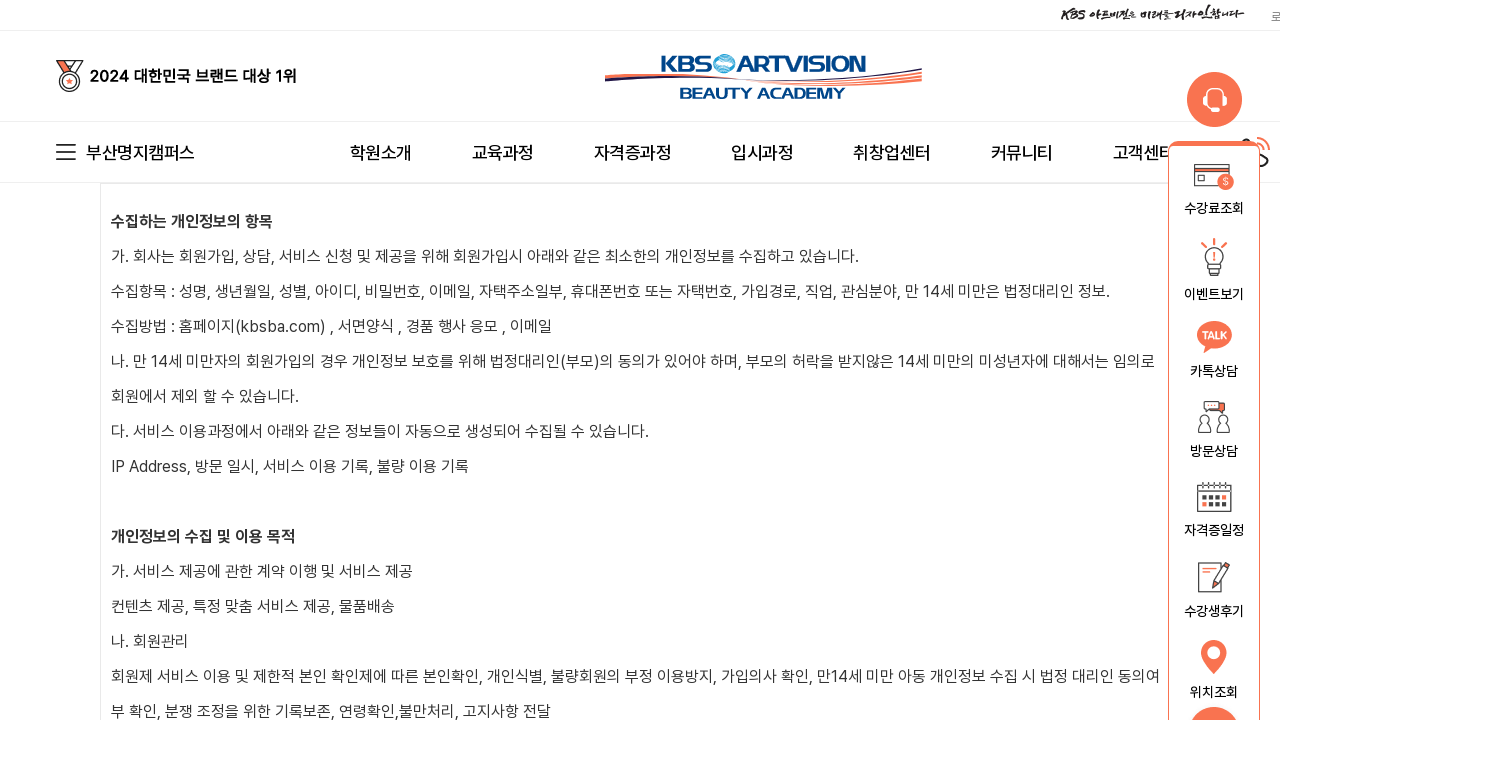

--- FILE ---
content_type: text/html; charset=utf-8
request_url: https://busanmj.kbsba.com/bbs/content.php?co_id=privacy
body_size: 59300
content:
<!doctype html>
<html lang="ko">
<head>
<meta charset="utf-8">
<meta name="naver-site-verification" content="코드"/>
<meta http-equiv="X-UA-Compatible" content="IE=Edge">
<meta name="title" content="KBS 부산미용학원">
<meta name="subject" content="KBS 부산미용학원">
<meta name="description" content="부산명지미용학원, 부산명지메이크업학원, 부산명지네일아트학원, 부산명지피부미용학원, 부산명지헤어, 부산명지국비지원, 부산명지 KBS미용학원, 부산명지왁싱, 부산명지속눈썹, 미용학원">
<meta name="keywords" content="부산미용학원, 부산메이크업학원, 부산네일아트학원, 부산피부미용학원, 부산헤어, 부산스타일리스트, 부산왁싱, 부산속눈썹, 미용학원">
<meta name="naver-site-verification" content="코드">
<meta property="og:type" content="website">
<meta property="og:title" content="KBS아트비전 부산미용학원 | 개인정보 처리방침">
<meta property="og:description" content="KBS아트비전 부산미용학원 | 개인정보 처리방침">
<meta property="og:image" content="http://https://busanmj.kbsba.com/theme/ulsan/img/logo.png">
<meta property="og:url" content="http://https://busanmj.kbsba.com">
<link rel="canonical" href="https://busanmj.kbsba.com">
<meta name="twitter:card" content="summary">
<meta name="twitter:title"content="KBS아트비전 부산미용학원 | 개인정보 처리방침">
<meta name="twitter:site" content="KBS아트비전 부산미용학원 | 개인정보 처리방침">
<meta name="twitter:image" content="http://https://busanmj.kbsba.com/theme/cheonan/img/logo.png">
<meta name="twitter:description" content="부산미용, 메이크업, 네일아트, 피부, 헤어 뷰티학원, 현 자격증 심사위원 강사진...">
<title>KBS아트비전 부산미용학원 | 개인정보 처리방침</title>
<link rel="shortcut icon" href="https://kbsba.com/theme/based/img/favicon.ico">
<link rel="stylesheet" href="https://busanmj.kbsba.com/theme/busanmj/skin/content/basic/style.css?ver=240723">
<link rel="shortcut icon" href="https://kbsba.com/theme/based/img/favicon.png">
<link rel="stylesheet" href="https://busanmj.kbsba.com/theme/busanmj/css/style.css">
<link rel="stylesheet" href="https://busanmj.kbsba.com/theme/busanmj/css/bootstrap.min.css">
<link rel="stylesheet" href="https://busanmj.kbsba.com/theme/busanmj/css/jquery.bxslider.css">
<link rel="stylesheet" href="https://busanmj.kbsba.com/theme/busanmj/css/default.css?ver=240723">
<link rel="stylesheet" href="https://maxcdn.bootstrapcdn.com/font-awesome/4.7.0/css/font-awesome.min.css">
<link href='//fonts.googleapis.com/css?family=Lato:400,700' rel='stylesheet' type='text/css'>
<link rel="stylesheet" href="https://busanmj.kbsba.com/theme/busanmj/css/style2024pc.css?ver=240723">
<!--[if lte IE 8]>
<script src="https://busanmj.kbsba.com/js/html5.js"></script>
<![endif]-->
<script>
// 자바스크립트에서 사용하는 전역변수 선언
var g5_url       = "https://busanmj.kbsba.com";
var g5_bbs_url   = "https://busanmj.kbsba.com/bbs";
var g5_is_member = "";
var g5_is_admin  = "";
var g5_is_mobile = "";
var g5_bo_table  = "";
var g5_sca       = "";
var g5_editor    = "";
var g5_cookie_domain = "";
</script>
<script src="https://busanmj.kbsba.com/theme/busanmj/js/jquery.js"></script>
<script src="https://busanmj.kbsba.com/js/jquery.menu.js?ver=240723"></script>
<script src="https://busanmj.kbsba.com/js/common.js?ver=240723"></script>
<script src="https://busanmj.kbsba.com/js/wrest.js?ver=240723"></script>
<script src="https://busanmj.kbsba.com/theme/busanmj/js/bootstrap.min.js?ver=240723"></script>
<script src="https://busanmj.kbsba.com/theme/busanmj/js/jquery.bxslider.min.js?ver=240723"></script>
<script src="https://busanmj.kbsba.com/theme/busanmj/js/common.js?ver=240723"></script>
<script src="https://busanmj.kbsba.com/theme/busanmj/js/jquery.newsticker.min.js"></script>


<span itemscope="" itemtype="http://schema.org/Organization">
<link itemprop="url" href="http://busanmj.kbsba.com">
<a itemprop="sameAs" href="https://www.facebook.com/kbsmj0512713654"></a>
<a itemprop="sameAs" href="https://blog.naver.com/kbsmj3654"></a>
<a itemprop="sameAs" href="https://instagram.com/kbs_051_271_3654"></a>
</span>

<!-- Smartlog -->
<script type="text/javascript"> 
    var hpt_info={'_account':'UHPT-24266', '_server': 'a26'};
</script>
<script language="javascript" src="//cdn.smlog.co.kr/core/smart.js" charset="utf-8"></script>
<noscript><img src="//a26.smlog.co.kr/smart_bda.php?_account=24266" style="display:none;width:0;height:0;" border="0"/></noscript>


<!-- 로그팩토리 광고관리자 공통 스크립트 -->
<script src="https://mercury.logfactory.kr/js/report.ssl.js?api_key=M01332D02102"></script>
<!-- 로그팩토리 광고관리자 공통 스크립트 -->


<!-- 카카오 광고관리자 공통 스크립트 -->

<!-- 카카오 광고관리자 공통 스크립트 -->





</head>
<body>
<div id="google_translate_element" style='display:none'></div>

<script type="text/javascript">
function googleTranslateElementInit() {
  new google.translate.TranslateElement({pageLanguage: 'ko', includedLanguages: 'ko,kr,ja,en,zh-CN,vi', layout: google.translate.TranslateElement.InlineLayout.SIMPLE, gaTrack: true, gaId: 'UA-10992943-1'}, 'google_translate_element');
}
</script>
<script type="text/javascript" src="//translate.google.com/translate_a/element.js?cb=googleTranslateElementInit"></script>

<script src="https://busanmj.kbsba.com/js/swiper2024.js"></script>
<link rel="stylesheet" href="https://busanmj.kbsba.com/theme/busanmj/css/swiper2024.css">
<script>
setTimeout(function(){
$(".skiptranslate").remove();
$(document.body).css({"top":"0"});
},800);
</script>
<script>
$(function(){  
var currentPosition = parseInt($(".quick").css("top")); 
    $(window).scroll(function() { 
            var position = $(window).scrollTop(); // 현재 스크롤바의 위치값을 반환합니다. 
            $(".quick").stop().animate({"top":position+currentPosition+"px"},650); 
    });
});

 
</script>
<div class="header">
	<div class="header-top">
		<div class="inner-1400">
			<ul class="branch">
						
			</ul>
			<div class="header-top__right">
				<img class="header-top__img" src="https://busanmj.kbsba.com/theme/busanmj/img/header-top_img01.png" alt="">
				<div class="header-admin">
					 
					<a href="#null" class="header-admin__item login-btn" data-toggle="modal" data-target="#myModal">로그인</a>
					<a href="https://busanmj.kbsba.com/bbs/register.php" class="header-admin__item">회원가입</a>
										<div class="header-language">
						<a href="#null" class="header-language__button">Language <img src="https://busanmj.kbsba.com/theme/busanmj/img/header-top_arrow01.png" alt=""></a>
						<ul class="header-language__navi">
							<li class="header-language__item"><a class="header-language__link" href="/translate.php?lang=kr%7Ckr">한국어</a></li>
							<li class="header-language__item"><a class="header-language__link" href="/translate.php?lang=kr%7Cja">日本語</a></li>
							<li class="header-language__item"><a class="header-language__link" href="/translate.php?lang=kr%7Czh-CN">中國語</a></li>
							<li class="header-language__item"><a class="header-language__link" href="/translate.php?lang=kr%7Cen">ENGLISH</a></li>
						</ul>
					</div>
				</div>
			</div>
		</div>
	</div>
	<div class="header-middle">
		<div class="inner-1400">
			<div class="header-brand">
				<div class="swiper header-brand--swiper">
					<div class="swiper-wrapper">
					<div class="swiper-slide"><img src="https://busanmj.kbsba.com/theme/busanmj/img/header-middle_brand1.png" alt=""></div>
					<div class="swiper-slide"><img src="https://busanmj.kbsba.com/theme/busanmj/img/header-middle_brand.png" alt=""></div>
					
					</div>
				</div>
			</div>
			<div class="header-logo"><a class="header-logo__link" href="https://busanmj.kbsba.com"><img src="https://busanmj.kbsba.com/theme/busanmj/img/header-middle_logo.svg" alt=""></a></div>
			<ul class="header-quick">
				<li class="header-quick__item"><a class="header-quick__link" href="https://pf.kakao.com/_cMJps" target="_blank">
					<img class="header-quick__img" src="https://busanmj.kbsba.com/theme/busanmj/img/header-middle_kakao.png" alt="">
					카톡상담
			
				</a></li>
				<li class="header-quick__item"><a class="header-quick__link" href="https://busanmj.kbsba.com/pages.php?code=0107">
					<img class="header-quick__img" src="https://busanmj.kbsba.com/theme/busanmj/img/header-middle_locate.png" alt="">
					위치안내
				</a></li>
			</ul>
		</div>
	</div>
	<div class="header-bottom">
		<div class="inner-1400">
			<div href="#null" class="all-nav">
				<a href="#null" class="all-nav__open">
					<img class="all-nav__img" src="https://busanmj.kbsba.com/theme/busanmj/img/header-bottom_nav.png" alt="">
					부산명지캠퍼스				</a>
				<nav class="all-box">
					<div class="inner-1400">
						<a href="#null" class="close_btn"><img src="https://busanmj.kbsba.com/theme/busanmj/img/all-box_close.png" alt=""></a>
						<ul class="all-dept1">
							<li class="all-dept1__item">
								<a class="all-dept1__link" href="https://busanmj.kbsba.com/pages.php?code=0701">학원소개</a>
								<ul class="all-dept2">
									<li class="all-dept2__item"><a href="https://busanmj.kbsba.com/pages.php?code=0701" class="all-dept2__link">KBS아트비전 미용학원</a></li>
									<li class="all-dept2__item"><a href="https://busanmj.kbsba.com/pages.php?code=0103" class="all-dept2__link">강사진 소개</a></li>
									<li class="all-dept2__item"><a href="https://busanmj.kbsba.com/pages.php?code=0102" class="all-dept2__link">교육시설</a></li>
									<li class="all-dept2__item"><a href="https://busanmj.kbsba.com/pages.php?code=0107" class="all-dept2__link">오시는 길</a></li>
									<li class="all-dept2__item"><a href="https://busanmj.kbsba.com/pages.php?code=0702" class="all-dept2__link">K-뷰티 교육</a></li>
								</ul>
							</li>
							<li class="all-dept1__item">
								<a class="all-dept1__link" href="https://busanmj.kbsba.com/pages.php?code=0301_01">교육과정</a>
								<ul class="all-dept2">
									<li class="all-dept2__item"><a href="https://busanmj.kbsba.com/pages.php?code=0301_01" class="all-dept2__link">메이크업</a></li>
									<li class="all-dept2__item"><a href="https://busanmj.kbsba.com/pages.php?code=0302_01" class="all-dept2__link">네일아트</a></li>
									<li class="all-dept2__item"><a href="https://busanmj.kbsba.com/pages.php?code=0303_01" class="all-dept2__link">에스테틱</a></li>
									<li class="all-dept2__item"><a href="https://busanmj.kbsba.com/pages.php?code=0304_01" class="all-dept2__link">헤어디자인</a></li>
									<li class="all-dept2__item"><a href="https://busanmj.kbsba.com/pages.php?code=0305_01" class="all-dept2__link">스타일리스트</a></li>
									<li class="all-dept2__item"><a href="https://busanmj.kbsba.com/pages.php?code=0306_01" class="all-dept2__link">스페셜단과</a></li>
									<li class="all-dept2__item"><a href="https://busanmj.kbsba.com/pages.php?code=0307_01" class="all-dept2__link">전문가과정</a></li>
								</ul>
							</li>
							<li class="all-dept1__item">
								<a class="all-dept1__link" href="https://busanmj.kbsba.com/pages.php?code=0204">자격증과정</a>
								<ul class="all-dept2">
									<li class="all-dept2__item"><a href="https://busanmj.kbsba.com/pages.php?code=0204" class="all-dept2__link">메이크업국가</a></li>
									<li class="all-dept2__item"><a href="https://busanmj.kbsba.com/pages.php?code=0202" class="all-dept2__link">네일국가</a></li>
									<li class="all-dept2__item"><a href="https://busanmj.kbsba.com/pages.php?code=0201" class="all-dept2__link">헤어국가</a></li>
									<li class="all-dept2__item"><a href="https://busanmj.kbsba.com/pages.php?code=0203" class="all-dept2__link">피부국가</a></li>
									<li class="all-dept2__item"><a href="https://busanmj.kbsba.com/pages.php?code=0205" class="all-dept2__link">민간자격증</a></li>
									<li class="all-dept2__item"><a href="https://busanmj.kbsba.com/pages.php?code=0206" class="all-dept2__link">시험일정</a></li>
								</ul>
							</li>
							<li class="all-dept1__item">
								<a class="all-dept1__link" href="https://busanmj.kbsba.com/pages.php?code=0401">입시과정</a>
								<ul class="all-dept2">
									<li class="all-dept2__item"><a href="https://busanmj.kbsba.com/pages.php?code=0401" class="all-dept2__link">입시가이드</a></li>
									<li class="all-dept2__item"><a href="https://busanmj.kbsba.com/pages.php?code=0402" class="all-dept2__link">4년제 대학</a></li>
									<li class="all-dept2__item"><a href="https://busanmj.kbsba.com/pages.php?code=0403" class="all-dept2__link">2~3년제 대학</a></li>
									<li class="all-dept2__item"><a href="https://busanmj.kbsba.com/pages.php?code=0404" class="all-dept2__link">대학원</a></li>
									<li class="all-dept2__item"><a href="https://busanmj.kbsba.com/bbs/board.php?bo_table=0406" class="all-dept2__link">진학현황</a></li>
									<li class="all-dept2__item"><a href="https://busanmj.kbsba.com/pages.php?code=request&gbn=7" class="all-dept2__link">진학상담문의</a></li>
								</ul>
							</li>
							<li class="all-dept1__item">
								<a class="all-dept1__link" href="https://busanmj.kbsba.com/pages.php?code=0501">취창업센터</a>
								<ul class="all-dept2">
									<li class="all-dept2__item"><a href="https://busanmj.kbsba.com/pages.php?code=0501" class="all-dept2__link">취창업 과정</a></li>
									<li class="all-dept2__item"><a href="https://busanmj.kbsba.com/bbs/board.php?bo_table=0106" class="all-dept2__link">졸업생 스토리</a></li>
									<li class="all-dept2__item"><a href="https://busanmj.kbsba.com/bbs/board.php?bo_table=0503" class="all-dept2__link">채용정보</a></li>
									<li class="all-dept2__item"><a href="https://busanmj.kbsba.com/pages.php?code=request&gbn=6" class="all-dept2__link">취업상담문의</a></li>
								</ul>
							</li>
							<li class="all-dept1__item">
								<a class="all-dept1__link" href="https://busanmj.kbsba.com/bbs/board.php?bo_table=0101">커뮤니티</a>
								<ul class="all-dept2">
									<li class="all-dept2__item"><a href="https://busanmj.kbsba.com/bbs/board.php?bo_table=0101" class="all-dept2__link">아카데미소식</a></li>
									<li class="all-dept2__item"><a href="https://busanmj.kbsba.com/bbs/board.php?bo_table=0405" class="all-dept2__link">수업스케치</a></li>
									<li class="all-dept2__item"><a href="https://busanmj.kbsba.com/bbs/board.php?bo_table=0105" class="all-dept2__link">현장스토리</a></li>
									<li class="all-dept2__item"><a href="https://busanmj.kbsba.com/bbs/board.php?bo_table=0208" class="all-dept2__link">합격현황</a></li>
									<li class="all-dept2__item"><a href="https://busanmj.kbsba.com/bbs/board.php?bo_table=0104" class="all-dept2__link">수강생 인터뷰</a></li>
									<li class="all-dept2__item"><a href="https://busanmj.kbsba.com/bbs/board.php?bo_table=0606" class="all-dept2__link">포트폴리오</a></li>
								</ul>
							</li>
							<li class="all-dept1__item">
								<a class="all-dept1__link" href="https://busanmj.kbsba.com/pages.php?code=request&gbn=1">고객센터</a>
								<ul class="all-dept2">
									<li class="all-dept2__item"><a href="https://busanmj.kbsba.com/pages.php?code=request&gbn=1" class="all-dept2__link">빠른상담</a></li>
									<li class="all-dept2__item"><a href="https://busanmj.kbsba.com/pages.php?code=request&gbn=2" class="all-dept2__link">수강료조회</a></li>
									<li class="all-dept2__item"><a href="https://pf.kakao.com/_cMJps" target="_blank" class="all-dept2__link">카카오톡 상담 <img src="https://busanmj.kbsba.com/theme/busanmj/img/ext_link.png" style="width:auto;height:11px;vertical-align:middle;" title=""></a></li>
									<li class="all-dept2__item"><a href="https://busanmj.kbsba.com/pages.php?code=request&gbn=3" class="all-dept2__link">방문상담예약</a></li>

									<li class="all-dept2__item"><a href="https://busanmj.kbsba.com/pages.php?code=request&gbn=4" class="all-dept2__link">온라인상담</a></li>
									<li class="all-dept2__item"><a href="https://busanmj.kbsba.com/pages.php?code=request&gbn=5" class="all-dept2__link">무료체험수업신청</a></li>
									<li class="all-dept2__item"><a href="https://busanmj.kbsba.com/pages.php?code=inquiry2" class="all-dept2__link">업무제휴문의</a></li>
									<li class="all-dept2__item"><a href="https://busanmj.kbsba.com/pages.php?code=inquiry3" class="all-dept2__link">인재채용문의</a></li>
								</ul>
							</li>
						</ul>
					</div>
				</nav>
			</div>
			<nav class="indi-nav">
				<ul class="indi-dept1">
					<li class="indi-dept1__item">
						<a class="indi-dept1__link" href="https://busanmj.kbsba.com/pages.php?code=0700">학원소개</a>
						<div class="indi-dept2-wrap">
							<ul class="indi-dept2">
								<li class="indi-dept2__item"><a href="https://busanmj.kbsba.com/pages.php?code=0701" class="indi-dept2__link">KBS아트비전 미용학원</a></li>
								<li class="indi-dept2__item"><a href="https://busanmj.kbsba.com/pages.php?code=0103" class="indi-dept2__link">강사진 소개</a></li>
								<li class="indi-dept2__item"><a href="https://busanmj.kbsba.com/pages.php?code=0102" class="indi-dept2__link">교육시설</a></li>
								<li class="indi-dept2__item"><a href="https://busanmj.kbsba.com/pages.php?code=0107" class="indi-dept2__link">오시는 길</a></li>
								<li class="indi-dept2__item"><a href="https://busanmj.kbsba.com/pages.php?code=0702" class="indi-dept2__link">K-뷰티 교육</a></li>
							</ul>
						</div>
					</li>
					<li class="indi-dept1__item">
						<a class="indi-dept1__link" href="https://busanmj.kbsba.com/pages.php?code=0301_01">교육과정</a>
						<div class="indi-dept2-wrap">
							<ul class="indi-dept2">
								<li class="indi-dept2__item">
									<a class="indi-dept2__link" href="https://busanmj.kbsba.com/pages.php?code=0301_01">메이크업</a>
								</li>
								<li class="indi-dept2__item">
									<a class="indi-dept2__link" href="https://busanmj.kbsba.com/pages.php?code=0302_01">네일아트</a>
								</li>
								<li class="indi-dept2__item">
									<a class="indi-dept2__link" href="https://busanmj.kbsba.com/pages.php?code=0303_01">에스테틱</a>
								</li>
								<li class="indi-dept2__item">
									<a class="indi-dept2__link" href="https://busanmj.kbsba.com/pages.php?code=0304_01">헤어디자인</a>
								</li>
								<li class="indi-dept2__item">
									<a class="indi-dept2__link" href="https://busanmj.kbsba.com/pages.php?code=0305_01">스타일리스트</a>
								</li>
								<li class="indi-dept2__item">
									<a class="indi-dept2__link" href="https://busanmj.kbsba.com/pages.php?code=0306_01">스페셜단과</a>
								</li>
								<li class="indi-dept2__item">
									<a class="indi-dept2__link" href="https://busanmj.kbsba.com/pages.php?code=0307_01">전문가과정</a>
								</li>
							</ul>
						</div>
					</li>
					<li class="indi-dept1__item">
						<a class="indi-dept1__link" href="https://busanmj.kbsba.com/pages.php?code=0204">자격증과정</a>
						<div class="indi-dept2-wrap">
							<ul class="indi-dept2">
								<li class="indi-dept2__item">
									<a class="indi-dept2__link" href="https://busanmj.kbsba.com/pages.php?code=0204">메이크업국가</a>
								</li>
								<li class="indi-dept2__item">
									<a class="indi-dept2__link" href="https://busanmj.kbsba.com/pages.php?code=0202">네일국가</a>
								</li>
								<li class="indi-dept2__item">
									<a class="indi-dept2__link" href="https://busanmj.kbsba.com/pages.php?code=0201">헤어국가</a>
								</li>
								<li class="indi-dept2__item">
									<a class="indi-dept2__link" href="https://busanmj.kbsba.com/pages.php?code=0203">피부국가</a>
								</li>
								<li class="indi-dept2__item">
									<a class="indi-dept2__link" href="https://busanmj.kbsba.com/pages.php?code=0205">민간자격증</a>
								</li>
								<li class="indi-dept2__item">
									<a class="indi-dept2__link" href="https://busanmj.kbsba.com/pages.php?code=0206">시험일정</a>
								</li>
							</ul>
						</div>
					</li>
					<li class="indi-dept1__item">
						<a class="indi-dept1__link" href="https://busanmj.kbsba.com/pages.php?code=0401">입시과정</a>
						<div class="indi-dept2-wrap">
							<ul class="indi-dept2">
								<li class="indi-dept2__item">
									<a class="indi-dept2__link" href="https://busanmj.kbsba.com/pages.php?code=0401">입시 가이드</a>
								</li>
								<li class="indi-dept2__item">
									<a class="indi-dept2__link" href="https://busanmj.kbsba.com/pages.php?code=0402">4년제 대학</a>
								</li>
								<li class="indi-dept2__item">
									<a class="indi-dept2__link" href="https://busanmj.kbsba.com/pages.php?code=0403">2~3년제 대학</a>
								</li>
								<li class="indi-dept2__item">
									<a class="indi-dept2__link" href="https://busanmj.kbsba.com/pages.php?code=0404">대학원</a>
								</li>
								<li class="indi-dept2__item">
									<a class="indi-dept2__link" href="https://busanmj.kbsba.com/bbs/board.php?bo_table=0406">입시현황</a>
								</li>
								<li class="indi-dept2__item">
									<a class="indi-dept2__link" href="https://busanmj.kbsba.com/pages.php?code=request&gbn=7">입시상담문의</a>
								</li>
							</ul>
						</div>
					</li>
					<li class="indi-dept1__item">
						<a class="indi-dept1__link" href="https://busanmj.kbsba.com/pages.php?code=0501">취창업센터</a>
						<div class="indi-dept2-wrap">
							<ul class="indi-dept2">
								<li class="indi-dept2__item">
									<a class="indi-dept2__link" href="https://busanmj.kbsba.com/pages.php?code=0501">취창업과정</a>
								</li>
								<li class="indi-dept2__item">
									<a class="indi-dept2__link" href="https://busanmj.kbsba.com/bbs/board.php?bo_table=0106">졸업생 스토리</a>
								</li>
								<li class="indi-dept2__item">
									<a class="indi-dept2__link" href="https://busanmj.kbsba.com/bbs/board.php?bo_table=0503">채용정보</a>
								</li>
								<li class="indi-dept2__item">
									<a class="indi-dept2__link" href="https://busanmj.kbsba.com/pages.php?code=request&gbn=6">취업상담문의</a>
								</li>
							</ul>
						</div>
					</li>
					<li class="indi-dept1__item">
						<a class="indi-dept1__link" href="https://busanmj.kbsba.com/bbs/board.php?bo_table=0101">커뮤니티</a>
						<div class="indi-dept2-wrap">
							<ul class="indi-dept2">
								<li class="indi-dept2__item">
									<a class="indi-dept2__link" href="https://busanmj.kbsba.com/bbs/board.php?bo_table=0101">아카테미 소식</a>
								</li>
								<li class="indi-dept2__item">
									<a class="indi-dept2__link" href="https://busanmj.kbsba.com/bbs/board.php?bo_table=0405">수업스케치</a>
								</li>
								<li class="indi-dept2__item">
									<a class="indi-dept2__link" href="https://busanmj.kbsba.com/bbs/board.php?bo_table=0105">현장스토리</a>
								</li>
								<li class="indi-dept2__item">
									<a class="indi-dept2__link" href="https://busanmj.kbsba.com/bbs/board.php?bo_table=0208">합격현황</a>
								</li>
								<li class="indi-dept2__item">
									<a class="indi-dept2__link" href="https://busanmj.kbsba.com/bbs/board.php?bo_table=0104">수강생 인터뷰</a>
								</li>
								<li class="indi-dept2__item">
									<a class="indi-dept2__link" href="https://busanmj.kbsba.com/bbs/board.php?bo_table=0606">포트폴리오</a>
								</li>
							</ul>
						</div>
					</li>
					<li class="indi-dept1__item">
						<a class="indi-dept1__link" href="https://busanmj.kbsba.com/pages.php?code=request&gbn=1">고객센터</a>
						<div class="indi-dept2-wrap">
							<ul class="indi-dept2">
								<li class="indi-dept2__item">
									<a class="indi-dept2__link" href="https://busanmj.kbsba.com/pages.php?code=request&gbn=1">빠른상담</a>
								</li>
								<li class="indi-dept2__item">
									<a class="indi-dept2__link" href="https://busanmj.kbsba.com/pages.php?code=request&gbn=2">수강료조회</a>
								</li>
								<li class="indi-dept2__item">
									<a class="indi-dept2__link" href="https://pf.kakao.com/_cMJps" target="_blank">카카오톡 상담 </a>
								</li>
								<li class="indi-dept2__item">
									<a class="indi-dept2__link" href="https://busanmj.kbsba.com/pages.php?code=request&gbn=3">방문상담예약</a>
								</li>

								<li class="indi-dept2__item"><a href="https://busanmj.kbsba.com/pages.php?code=request&gbn=4" class="indi-dept2__link">온라인상담</a></li>

								<li class="indi-dept2__item"><a href="https://busanmj.kbsba.com/pages.php?code=request&gbn=5" class="indi-dept2__link">무료체험수업신청</a></li>

								<li class="indi-dept2__item">
									<a class="indi-dept2__link" href="https://busanmj.kbsba.com/pages.php?code=inquiry2">업무제휴문의</a>
								</li>
								<li class="indi-dept2__item">
									<a class="indi-dept2__link" href="https://busanmj.kbsba.com/pages.php?code=inquiry3">인재채용문의</a>
								</li>
							</ul>
						</div>
					</li>
				</ul>
			</nav>
			<div class="quick-call">
				<a href="tel:051-271-3654" class="quick-call__link"><img src="https://busanmj.kbsba.com/theme/busanmj/img/header-bottom_call.png" alt="">051.271.3654</a>
				<div class="bubble">
					주말·공휴일도 상담가능
				</div>
			</div>
		</div>
	</div>
</div>
<div class="blk_header"></div>
<div class="quick-menu">
	<a class="quick-menu__call" href="tel:051-271-3654"><img src="https://busanmj.kbsba.com/theme/busanmj/img/quick_img.png" alt=""></a>
	<div class="quick-wrap">
		<ul class="quick-list">
			<li class="quick-list__item"><a href="https://busanmj.kbsba.com/pages.php?code=request&gbn=2" class="quick-list__link">
				<img src="https://busanmj.kbsba.com/theme/busanmj/img/quick-list_img01.png" alt="">
				수강료조회
			</a></li>
			<li class="quick-list__item"><a href="/bbs/board.php?bo_table=0101" class="quick-list__link">
				<img src="https://busanmj.kbsba.com/theme/busanmj/img/quick-list_img02.png" alt="">
				이벤트보기
			</a></li>
			<li class="quick-list__item"><a href="https://pf.kakao.com/_cMJps" target="_blank" class="quick-list__link">
				<img src="https://busanmj.kbsba.com/theme/busanmj/img/quick-list_img03.png" alt="">
				카톡상담
			</a></li>
			<li class="quick-list__item"><a href="https://busanmj.kbsba.com/pages.php?code=request&gbn=3" class="quick-list__link">
				<img src="https://busanmj.kbsba.com/theme/busanmj/img/quick-list_img04.png" alt="">
				방문상담
			</a></li>
			<li class="quick-list__item"><a href="https://busanmj.kbsba.com/pages.php?code=0206" class="quick-list__link">
				<img src="https://busanmj.kbsba.com/theme/busanmj/img/quick-list_img05.png" alt="">
				자격증일정
			</a></li>
			<li class="quick-list__item"><a href="https://busanmj.kbsba.com/bbs/board.php?bo_table=0104" class="quick-list__link">
				<img src="https://busanmj.kbsba.com/theme/busanmj/img/quick-list_img06.png" alt="">
				수강생후기
			</a></li>
			<li class="quick-list__item"><a href="https://busanmj.kbsba.com/pages.php?code=0107" class="quick-list__link">
				<img src="https://busanmj.kbsba.com/theme/busanmj/img/quick-list_img07.png" alt="">
				위치조회
			</a></li>
		</ul>
	</div>
	<a class="quick-menu__top" href="#null"><img src="https://busanmj.kbsba.com/theme/busanmj/img/quick_top.png" alt=""></a>
</div>

<script>
	$('.header-language__button').on('click', function(){
		$(this).toggleClass('active')
		if($(this).hasClass("active") === true) {
			$('.header-language__navi').slideDown()
		// class가 존재함.

		} else {
			$('.header-language__navi').slideUp()
		// class가 존재하지 않음	

		}
	})
</script>

<script>
	$(function(){
		$('.all-nav__open').on('click',function(){
			$('.all-box').stop().slideDown(400);
		});
		$('.all-nav__open').on('click',function(){
			$('.all-box').stop().slideDown(400);
		});
		$('.close_btn').on('click',function(){
			$('.all-box').stop().slideUp(400);
		});
	})
</script>

<script>
	$('.indi-dept1__item').on('mouseover',function(){
		$('.indi-dept1').addClass('active')
		$(this).find('.indi-dept2-wrap').stop().slideDown(400);
	});
	$('.indi-dept1__item').on('focus',function(){
		$('.indi-dept1').addClass('active')
		$(this).siblings('.indi-dept2-wrap').stop().slideDown(400);
	});
	$('.indi-dept1__item').on('mouseleave',function(){
		$('.indi-dept1').removeClass('active')
		$(this).find('.indi-dept2-wrap').stop().slideUp(400);
	});
</script>
<script>
$(function(){
	$('.quick-menu__top').click(function (e) {
		e.preventDefault();
		$('html, body').animate({scrollTop: 0}, 500);
	});

	// 최상단 헤더에 swipe
	var header_swiper = new Swiper(".header-brand--swiper", {
		direction: "vertical",
		loop: true,
		autoplay: {		//slide auto
			delay: 3000,
			disableOnInteraction: true,
		},
	});

})
</script>

<article id="ctt" class="ctt_privacy">
    <header>
        <h1>개인정보 처리방침</h1>
    </header>

    <div id="ctt_con">
        <p align="left"><b>수집하는 개인정보의 항목</b></p><p align="left">가. 회사는 회원가입, 상담, 서비스 신청 및 제공을 위해 회원가입시 아래와 같은 최소한의 개인정보를 수집하고 있습니다.</p><p align="left">수집항목 : 성명, 생년월일, 성별, 아이디, 비밀번호, 이메일, 자택주소일부, 휴대폰번호 또는 자택번호, 가입경로, 직업, 관심분야, 만 14세 미만은 법정대리인 정보.</p><p align="left">수집방법 : 홈페이지(kbsba.com) , 서면양식 , 경품 행사 응모 , 이메일</p><p align="left">나. 만 14세 미만자의 회원가입의 경우 개인정보 보호를 위해 법정대리인(부모)의 동의가 있어야 하며, 부모의 허락을 받지않은 14세 미만의 미성년자에 대해서는 임의로 회원에서 제외 할 수 있습니다.</p><p align="left">다. 서비스 이용과정에서 아래와 같은 정보들이 자동으로 생성되어 수집될 수 있습니다.</p><p align="left">IP Address, 방문 일시, 서비스 이용 기록, 불량 이용 기록</p><p align="left"><b><br></b></p><p align="left"><b>개인정보의 수집 및 이용 목적</b></p><p align="left">가. 서비스 제공에 관한 계약 이행 및 서비스 제공</p><p align="left">컨텐츠 제공, 특정 맞춤 서비스 제공, 물품배송</p><p align="left">나. 회원관리</p><p align="left">회원제 서비스 이용 및 제한적 본인 확인제에 따른 본인확인, 개인식별, 불량회원의 부정 이용방지, 가입의사 확인, 만14세 미만 아동 개인정보 수집 시 법정 대리인 동의여부 확인, 분쟁 조정을 위한 기록보존, 연령확인,불만처리, 고지사항 전달</p><p align="left">다. 신규 서비스 개발 및 마케팅•광고에의 활용</p><p align="left">신규 서비스 개발 및 맞춤 서비스 제공, 통계학적 특성에 따른 서비스 제공 및 광고 게재, 서비스의 유효성 확인, 이벤트 및 광고성 정보 제공 및 참여기회 제공, 접속빈도 파악, 회원의 서비스 이용에 대한 통계</p><p align="left">개인정보의 보유 및 이용기간</p><p align="left">회원님의 동의를 받아 보유하고 있는 개인 정보는 회원님이 요구하는 경우 지체없이 열람, 정정, 삭제하도록 조치합니다.&nbsp;</p><p align="left">회원님이 회사가 제공하는 서비스를 받는 동안 회원님의 개인정보는 계속 보유되며, 홈페이지 가입 탈퇴절차에 따라 탈퇴하거나 홈페이지 관리자에게 직접 탈퇴를 요청하는 경우, 1주일 이내 지체 없이 파기합니다. 또한 회사는 이용자의 개인정보를 원칙적으로 외부에 제공하지 않습니다. 다만, 아래의 보존 필요성이 있는 경우 개인정보를 보유할 수 있습니다.</p><p align="left">이용자들이 사전에 동의한 경우</p><p align="left">법령의 규정에 의거하거나, 수사 목적으로 법령에 정해진 절차와 방법에 따라 수사기관의 요구가 있는 경우</p><p align="left">이용자 및 법정대리인의 권리와 그 행사방법</p><p align="left">이용자는 언제든지 등록되어 있는 자신의 개인정보를 조회하거나 수정할 수 있으며 가입해지를 요청할 수도 있습니다.</p><p align="left">이용자들의 개인정보 조회,수정을 위해서는 ‘개인정보변경’(또는 ‘회원정보수정’ 등)을 가입해지(동의철회)를 위해서는 “회원탈퇴”를 클릭하여 본인 확인 절차를 거치신 후 직접 열람, 정정 또는 탈퇴가 가능합니다.</p><p align="left">만 14세 미만 아동의 경우, 법정대리인이 아동의 개인정보를 조회하거나 수정할 권리, 수집 및 이용 동의를 철회할 권리를 가집니다.</p><p align="left">혹은 개인정보 보호책임자에게 서면, 전화 또는 이메일로 연락하시면 지체없이 조치하겠습니다.</p><p align="left">귀하가 개인정보의 오류에 대한 정정을 요청하신 경우에는 정정을 완료하기 전까지 당해 개인정보를 이용 또는 제공하지 않습니다.</p><p align="left">또한 잘못된 개인정보를 제3자에게 이미 제공한 경우에는 정정 처리결과를 제3자에게 지체없이 통지하여 정정이 이루어지도록 하겠습니다.</p><p align="left">회사는 이용자의 요청에 의해 해지 또는 삭제된 개인정보는 “회사가 수집하는 개인정보의 보유 및 이용기간”에 명시된 바에 따라 처리하고 그 외의 용도로 열람 또는 이용할 수 없도록 처리하고 있습니다.</p><p align="left">개인정보 자동수집 장치의 설치, 운영 및 그 거부에 관한 사항</p><p align="left">회사는 귀하의 정보를 수시로 저장하고 찾아내는 ‘쿠키(cookie)’ 등을 운용합니다. 쿠키란 웹사이트를 운영하는데 이용되는 서버가 귀하의 브라우저에 보내는 아주 작은 텍스트 파일로서 귀하의 컴퓨터 하드디스크에 저장됩니다. 회사은(는) 다음과 같은 목적을 위해 쿠키를 사용합니다.</p><p align="left">가. 쿠키 등 사용 목적</p><p align="left">회원과 비회원의 접속 빈도나 방문 시간 등을 분석, 이용자의 취향과 관심분야를 파악 및 자취 추적, 각종 이벤트 참여 정도 및 방문 회수 파악 등을 통한 타겟 마케팅 및 개인 맞춤 서비스 제공</p><p align="left">귀하는 쿠키 설치에 대한 선택권을 가지고 있습니다. 따라서, 귀하는 웹브라우저에서 옵션을 설정함으로써 모든 쿠키를 허용하거나, 쿠키가 저장될 때마다 확인을 거치거나, 아니면 모든 쿠키의 저장을 거부할 수도 있습니다.</p><p align="left">나. 쿠키 설정 거부 방법</p><p align="left">예: 쿠키 설정을 거부하는 방법으로는 회원님이 사용하시는 웹 브라우저의 옵션을 선택함으로써 모든 쿠키를 허용하거나 쿠키를 저장할 때마다 확인을 거치거나, 모든 쿠키의 저장을 거부할 수 있습니다.</p><p align="left">설정방법 예(인터넷 익스플로어의 경우) : 웹 브라우저 상단의 도구 &gt; 인터넷 옵션 &gt; 개인정보</p><p align="left">단, 귀하께서 쿠키 설치를 거부하였을 경우 서비스 제공에 어려움이 있을 수 있습니다.</p><p align="left"><br></p><p align="left">귀하께서는 회사의 서비스를 이용하시며 발생하는 모든 개인정보 보호 관련 민원을 개인정보 보호책임자 혹은 담당부서로 신고하실 수 있습니다. 회사는 이용자들의 신고사항에 대해 신속하게 충분한 답변을 드릴 것입니다.</p><p align="left">기타 개인정보침해에 대한 신고나 상담이 필요하신 경우에는 아래 기관에 문의하시기 바랍니다.</p><p align="left">개인정보침해신고센터 (<a href="http://www.1336.or.kr">www.1336.or.kr</a> / 국번없이 118)</p><p align="left">정보보호마크인증위원회 (<a href="http://www.eprivacy.or.kr">www.eprivacy.or.kr</a> / 02-580-0533~4)</p><p align="left">대검찰청 인터넷범죄수사센터 (<a href="http://icic.sppo.go.kr">http://icic.sppo.go.kr</a> / 02-3480-3600)</p><p align="left">경찰청 사이버테러대응센터 (<a href="http://www.ctrc.go.kr">www.ctrc.go.kr</a> / 02-392-0330)</p>    </div>

</article></div> <!-- end container -->

<!-- Modal -->
<div class="modal fade" id="myModal" tabindex="-1" role="dialog" aria-hidden="true">
  <div class="modal-dialog" role="document">
    <div class="modal-content">

      <div class="modal-body">
      <img src="https://kbsba.com/theme/based/img/logintop.png" alt="로그인">

	  <div class='loginform'>
		    <form name="flogin" action="https://busanmj.kbsba.com/bbs/login_check.php" onsubmit="return flogin_submit(this);" method="post">
		    <input type="hidden" name="url" value="https://busanmj.kbsba.com">

			<input type="text" name="mb_id" class='form-control user-id ' placeholder="아이디를 입력해주세요" required>
			<input type="password" name="mb_password" class='form-control user-pw ' placeholder="비밀번호를 입력해주세요" required>

			<button type='submit' class='btn btn-primary btn-login'>로그인</button>
			</form>

			<p class='login-msg'><a href="https://busanmj.kbsba.com/bbs/register.php">회원가입</a> | <a href="https://busanmj.kbsba.com/bbs/password_lost.php" target="_blank" id="login_password_lost">아이디/비밀번호 찾기</a></p>

			<div class='btn-sns'>

			<a href="https://busanmj.kbsba.com/plugin/oauth/login.php?service=facebook" class='btn btn-facebook'>페이스북 아이디로 로그인</a>
			<a href="https://busanmj.kbsba.com/plugin/oauth/login.php?service=naver" class='btn btn-naver'>네이버 아이디로 로그인</a>
			</div>

	  </div>
      </div>

    </div>
  </div>
</div>


<style>
.request {padding-top: 60px;}
.request-main-title {margin-bottom: 60px;}
</style>
<!-- 문의폼 -->
<br>
<br>
<br>
<div class="request">
	<div class="request-main-title">
		<span class="main-category main-category--m4 mont">Request</span>
      <h2 class="main-title main-title--m4">빠른 상담을 통해 여러분의 꿈을 실현하세요!<br> 지금 <span>바로 문의</span>하세요.</h2>
	</div>
	<!-- 문의폼만 들어가기. -->
<style>
  .sub-wrap { max-width: 1400px;margin:0 auto;/* border:1px solid red; */min-height:500px;}
  .request-title {font-size: 18px; font-weight: 500; padding-bottom: 22px;}
  .request-title span {color:#666;}
  .education-field {padding-bottom: 100px;}
  .education-form {display: flex;}
  .education-form__item {width:216px; height:52px; border-radius:3px;  margin-bottom: 0; overflow: hidden;}
  .education-form__item:not(:last-child) {margin-right: 12px;}
  .education-form__item span {display: flex; width:100%; height:100%;background: #ededed; font-size: 16px; font-weight: 500; align-items: center; justify-content: center; position: relative; cursor: pointer;}
  .education-form__item input[type=checkbox] {appearance:none; position: absolute;}
  .education-form__item input[type=checkbox]:checked + span {background: #FDA26B; color:#fff;}

  .request-bottom {display: flex; padding-bottom: 120px;}
  .request-left {width:674px; margin-right: 76px;}
  .process-field {padding-bottom: 60px;}
  .process-form {display: flex; flex-wrap: wrap;}
  .process-form__item {width:216px; height:52px; border-radius:3px;  margin-bottom: 0; overflow: hidden;margin-right: 12px; margin-top: 12px;}
  .process-form__item:nth-child(3n) {margin-right: 0;}
  .process-form__item:nth-child(-n + 3) {margin-top: 0;}
  .process-form__item span {display: flex; width:100%; height:100%;background: #ededed; font-size: 16px; font-weight: 500; align-items: center; justify-content: center; position: relative; cursor: pointer;}
  .process-form__item input[type=checkbox] {appearance:none; position: absolute;}
  .process-form__item input[type=checkbox]:checked + span {background: #FDA26B; color:#fff;}

  .place-form {display: flex; flex-wrap: wrap;}
  .place-form__item {width:216px; height:52px; border-radius:3px;  margin-bottom: 0; overflow: hidden;margin-right: 12px; margin-top: 12px;}
  .place-form__item:nth-child(3n) {margin-right: 0;}
  .place-form__item:nth-child(-n + 3) {margin-top: 0;}
  .place-form__item span {display: flex; width:100%; height:100%;background: #ededed; font-size: 16px; font-weight: 500; align-items: center; justify-content: center; position: relative; cursor: pointer;}
  .place-form__item input[type=radio] {appearance:none; position: absolute;}
  .place-form__item input[type=radio]:checked + span {background: #FDA26B; color:#fff;}

  .request-info {width:650px;}
  .request-info__title {font-size: 16px; font-weight: 500; padding-bottom: 22px;}
  .request-info__item {width:650px; border:1px solid #ccc; padding:14px 12px; border-radius:3px; margin-bottom: 12px;}
  .request-info__cate {display: inline-block; font-size: 14px; font-weight: 500; line-height: 1.7; width:70px;}
  .request-info__cate span {color:#F97350;}
  .request-info__item--textarea {display: flex; flex-direction: column;}
  .request-info__item--textarea textarea {height:80px; resize: none;}
  .request-info__item--privacy {height:auto;}
  .request-info__scroll {overflow-y: auto; height:70px;}
  .request-info__scroll::-webkit-scrollbar {width:4px; border-radius:50px; position:relative;}
  .request-info__scroll::-webkit-scrollbar-thumb { background:#EDEDED; border-radius:50px;}
  .request-info__scroll::-webkit-scrollbar-track  {background:#fff;}
  .request-info__privacy {font-size: 14px; font-weight: 500; line-height: 1.7; display: inline-flex; align-items: center; margin-bottom: 30px;}
  .request-info__privacy span {color:#F97350}
  .request-info__privacy input[type=checkbox] {vertical-align:middle; appearance:none; border:1px solid #ccc; width:20px; height:20px; border-radius:3px; position:relative; background: url('https://busanmj.kbsba.com/theme/busanmj/img/check_btn.png') no-repeat center / 12px 8px; margin-right:9px;}
  .request-info__privacy input[type=checkbox]:checked {background: url('https://busanmj.kbsba.com/theme/busanmj/img/check_btn-chk.png') no-repeat center / 12px 8px;}
  .request-info__privacy input[type=checkbox]:focus {outline:none;}
  .request-info__send {width:100%;}
  .request-info__send input[type=submit] {width:100%; height:52px; display: flex; align-items: center;justify-content: center; border-radius:3px; background: #FDBB64; font-size: 14px; font-weight: 700; color:#fff;}

 </style>
<form name="fwrite" id="fwrite2" action="https://busanmj.kbsba.com/bbs/write_update.php" onsubmit="return fwrite_submit2(this);" method="post" enctype="multipart/form-data" autocomplete="off" >
  <input type="hidden" name="uid" value="25121219464298">
  <input type="hidden" name="w" value="">
  <input type="hidden" name="bo_table" value="mreq">
  <input type="hidden" name="wr_id" value="0">
  <input type="hidden" name="sca" value="">
  <input type="hidden" name="sfl" value="">
  <input type="hidden" name="stx" value="">
  <input type="hidden" name="spt" value="">
  <input type="hidden" name="sst" value="">
  <input type="hidden" name="sod" value="">
  <input type="hidden" name="page" value="">

  <input type="hidden" name="wr_7" value="빠른상담">
  <input type="hidden" name="wr_8" value="">
  <input type="hidden" name="wr_9" value="">
  <input type="hidden" name="wr_password" value="20251212194642">
  <input type="hidden" name="wr_subject" value="20251212 문의">
  <input type="hidden" name="wr_name" value="작성자">
  <input type="hidden" name="wr_10" value="0010">
    <input type="hidden" id="chkchkchk" name="chkchkchk" value="">
    <div class="inner-1400">
    
    <div class="request-bottom">
      <div class="request-left">

        <div class="education-field">
          <h2 class="request-title">교육분야를 선택하세요. <span>중복 선택 가능</span></h2>
          <div class="education-form">
            <label class="education-form__item">
              <input type="checkbox" name="wr_3[]" value="국가자격증">
              <span>국가자격증</span>
            </label>
            <label class="education-form__item">
              <input type="checkbox" name="wr_3[]" value="대학진학">
              <span>대학진학</span>
            </label>
            <label class="education-form__item">
              <input type="checkbox" name="wr_3[]" value="취업">
              <span>취업</span>
            </label>
            <label class="education-form__item">
              <input type="checkbox" name="wr_3[]" value="창업">
              <span>창업</span>
            </label>
            <label class="education-form__item">
              <input type="checkbox" name="wr_3[]" value="관심 및 취미">
              <span>관심 및 취미</span>
            </label>
          </div>
        </div>


          <div class="process-field">
            <h2 class="request-title">희망 교육과정을 선택하세요. <span>중복 선택 가능</span></h2>
            <div class="process-form">
              <label class="process-form__item">
                <input type="checkbox" name="wr_2[]" value="메이크업">
                <span>메이크업</span>
              </label>
              <label class="process-form__item">
                <input type="checkbox" name="wr_2[]" value="네일아트">
                <span>네일아트</span>
              </label>
              <label class="process-form__item">
                <input type="checkbox" name="wr_2[]" value="에스테틱">
                <span>에스테틱</span>
              </label>
              <label class="process-form__item">
                <input type="checkbox" name="wr_2[]" value="헤어디자인">
                <span>헤어디자인</span>
              </label>
              <label class="process-form__item">
                <input type="checkbox" name="wr_2[]" value="스타일리스트">
                <span>스타일리스트</span>
              </label>
              <label class="process-form__item">
                <input type="checkbox" name="wr_2[]" value="스페셜 단과">
                <span>스페셜 단과</span>
              </label>
              <label class="process-form__item">
                <input type="checkbox" name="wr_2[]" value="전문가 과정">
                <span>전문가 과정</span>
              </label>
              <label class="process-form__item">
                <input type="checkbox" name="wr_2[]" value="대회반">
                <span>대회반</span>
              </label>
              <label class="process-form__item">
                <input type="checkbox" name="wr_2[]" value="기타과정">
                <span>기타과정</span>
              </label>
            </div>
          </div>
          <div class="place-field" style="display:none;">
            <h2 class="request-title">희망 교육지점을 선택하세요.</h2>
            <div class="place-form">
              <label class="place-form__item">
                <input type="radio" name="wr_4" value="수원" >
                <span>수원</span>
              </label>
              <label class="place-form__item">
                <input type="radio" name="wr_4" value="분당">
                <span>분당</span>
              </label>
              <label class="place-form__item">
                <input type="radio" name="wr_4" value="평택">
                <span>평택</span>
              </label>
              <label class="place-form__item">
                <input type="radio" name="wr_4" value="아산">
                <span>아산</span>
              </label>
              <label class="place-form__item">
                <input type="radio" name="wr_4" value="천안">
                <span>천안</span>
              </label>
              <label class="place-form__item">
                <input type="radio" name="wr_4" value="대구동성로">
                <span>대구동성로</span>
              </label>
              <label class="place-form__item">
                <input type="radio" name="wr_4" value="울산">
                <span>울산</span>
              </label>
              <label class="place-form__item">
                <input type="radio" name="wr_4" value="부산명지">
                <span>부산명지</span>
              </label>
              <label class="place-form__item">
                <input type="radio" name="wr_4" value="부산남포">
                <span>부산남포</span>
              </label>
              <label class="place-form__item">
                <input type="radio" name="wr_4" value="양산">
                <span>양산</span>
              </label>
              <label class="place-form__item">
                <input type="radio" name="wr_4" value="김해율하">
                <span>김해율하</span>
              </label>
              <label class="place-form__item">
                <input type="radio" name="wr_4" value="김해">
                <span>김해</span>
              </label>
              <label class="place-form__item">
                <input type="radio" name="wr_4" value="창원">
                <span>창원</span>
              </label>
              <label class="place-form__item">
                <input type="radio" name="wr_4" value="마산">
                <span>마산</span>
              </label>
              <label class="place-form__item">
                <input type="radio" name="wr_4" value="거제">
                <span>거제</span>
              </label>
            </div>
          </div>
      </div>
      <div class="request-info">
          <h2 class="request-info__title">신청자정보를 입력해주세요.</h2>
          <label class="request-info__item">
            <span class="request-info__cate">이름 <span>*</span></span>
            <input type="text" name="wr_5" id="wr_5" required>
          </label>
          <label class="request-info__item">
            <span class="request-info__cate">연락처 <span>*</span></span>
            <input type="text" name="wr_1" id="wr_1" required>
          </label>
          <label class="request-info__item request-info__item--textarea">
            <span class="request-info__cate">문의내용 <span></span></span>
            <textarea name="wr_content" id="wr_content"></textarea>
          </label>
          <div class="request-info__item request-info__item--privacy">
            <div class="request-info__scroll">
              <p><b>수집하는 개인정보의 항목</b><br>
                KBS아트비전미용학원은 상담, 서비스 신청 등을 위해 아래와 같은 개인정보를 수집하고 있습니다.<br>
                <br>
                - 수집항목 : 이름, 핸드폰, 교육분야, 희망교육과정, 문의내용<br>
                - 개인정보 수집방법 : 상담접수<br>
                <br>
                <b>개인정보의 수집 및 이용목적</b><br>
                수집한 개인정보를 다음의 목적을 위해 활용합니다.<br>
                <br>
                - 서비스 제공에 관한 상담업무<br>
                <br>
                <b>개인정보의 보유 및 이용기간</b><br>
                개인정보 수집 및 이용목적이 달성된 후에는 예외 없이 해당 정보를 지체 없이 파기합니다.	
              </p>
            </div>
          </div>
          <label class="request-info__privacy">
            <input type="checkbox" name="fagree2" id="fagree2" value="1">
            개인정보처리방침에 동의합니다. <span>*</span>
          </label>
          <label class="request-info__send">
            <input type="submit" value="문의하기">
          </label>
      </div>
    </div>
  </div>
</form>

<script>
function fwrite_submit2(f){
  if ($("input[name='wr_3[]']:checked").length > 0){
  // one ore more checkboxes are checked
  }
  else{
    // no checkboxes are checked
    alert("교육분야를 선택해주세요."); 
    $("input[name='wr_3[]']").focus();
    return false; 
  }
  if ($("input[name='wr_2[]']:checked").length > 0){
  // one ore more checkboxes are checked
  }
  else{
    // no checkboxes are checked
    alert("희망교육과정을 선택해주세요."); 
    $("input[name='wr_2[]']").focus();
    return false; 
  }
  /* if ($("input[name='wr_4']:checked").length > 0){
  // one ore more checkboxes are checked
  }
  else{
    // no checkboxes are checked
    alert("희망교육지점을 선택해주세요."); 
    $("input[name='wr_4']").focus();
    return false; 
  } */

  if(!$("#fagree2").is(":checked")){
    alert("개인정보 취급방침에 동의해주세요.");
    return false;
  }
  try{AM_PL('/빠른상담/write_update.php');}catch(e){}
  return true;
}

$(function(){

$("#wr_5").focus(function(){
    $("#chkchkchk").val("cleanmreq")
});
});

</script></div>

<div class="footer">
	<div class="inner-1400">
		<div class="footer-top">
			<ul class="footer-info">
				<li class="footer-info__list footer-info__logo"><img src="https://busanmj.kbsba.com/theme/busanmj/img/footer-logo.svg" alt=""></li>
				<li class="footer-info__list">
					<p class="footer-info__detail"><em class="footer-info__category">대표자 : </em><span class="footer-info__text">반도헌</span></p>
					<p class="footer-info__detail"><em class="footer-info__category">사업자등록번호 : </em><span class="footer-info__text">521-97-01466</span></p>
					<p class="footer-info__detail"><em class="footer-info__category">학원설립운영등록번호 : </em><span class="footer-info__text">제2819호</span></p>
				</li>
				<li class="footer-info__list">
					<p class="footer-info__detail"><em class="footer-info__category">주소 : </em><span class="footer-info__text">부산광역시 강서구 명지국제8로10번길 38 플러스시네마 517호</span></p>
				</li>
				<li class="footer-info__list">
					<p class="footer-info__detail"><em class="footer-info__category">이메일 : </em><span class="footer-info__text">
										kbsmj3654@naver.com </span></p>
				</li>
			</ul>
			<div class="footer-contact">
				<div class="footer-number">
					<p>대표전화</p>
					<a href="tel:051-271-3654">051-271-3654</a>
				</div>
				<ul class="footer-sns">
				 
					<li class="footer-sns__item"><a href="https://pf.kakao.com/_cMJps" target="_blank" ><img src="https://busanmj.kbsba.com/theme/busanmj/img/footer-sns_img01.png" alt="" class="footer-sns__img"></a></li>
										 
					<li class="footer-sns__item"><a href="https://www.instagram.com/kbs_051.271.3654" target="_blank" ><img src="https://busanmj.kbsba.com/theme/busanmj/img/footer-sns_img02.png" alt="" class="footer-sns__img"></a></li>
															 
					<li class="footer-sns__item"><a href="http://blog.naver.com/kbsmj3654" target="_blank" ><img src="https://busanmj.kbsba.com/theme/busanmj/img/footer-sns_img04.png" alt="" class="footer-sns__img"></a></li>
									</ul>
			</div>
		</div>
		<div class="footer-bottom">
			<p class="footer-bottom__copyright">COPYRIGHT© KBS ARTVISION BEAUTY ACADEMY.</p>
			<ul class="footer-list">
				<li class="footer-list__item"><a href="https://busanmj.kbsba.com/bbs/content.php?co_id=privacy&renew=1" class="footer-list__link">개인정보처리방침</a></li>
				<li class="footer-list__item"><a href="https://busanmj.kbsba.com/bbs/content.php?co_id=agree&renew=1" class="footer-list__link">이용약관</a></li>
				<li class="footer-list__item"><a href="https://busanmj.kbsba.com/pages.php?code=request&gbn=1&renew=1" class="footer-list__link">고객센터</a></li>
				<li class="footer-list__item"><a href="https://busanmj.kbsba.com/bbs/board.php?bo_table=0101&wr_id=2119" class="footer-list__link">수강료안내</a></li>
				<!-- <li class="footer-list__item"><a href="#null" class="footer-list__link">ADMIN</a></li> -->
			</ul>
		</div>
	</div>
</div>




<!--S:SDCOMM log Analytics 스크립트-->
<script type="text/javascript">
var code ="l_6054s_00003487" </script>
<script type="text/javascript" src="//sdcomm.co.kr/ip_trace/bot.js"></script>
<!--F:SDCOMM log Analytics 스크립트-->

<!-- 공통 적용 스크립트 , 모든 페이지에 노출되도록 설치. 단 전환페이지 설정값보다 항상 하단에 위치해야함 --> 
<script type="text/javascript" src="//wcs.naver.net/wcslog.js"> </script> 
<script type="text/javascript"> 
if (!wcs_add) var wcs_add={};
wcs_add["wa"] = "s_4c8cdd781185";
if (!_nasa) var _nasa={};
wcs.inflow("busanmj.kbsba.com");
wcs_do(_nasa);
</script>

<!-- AceCounter Gathering Script V.9.0.2025011001 -->
<script language='javascript'>
	var _AceGID=(function(){var Inf=['busanmj.kbsba.com','busanmj.kbsba.com','AX1A103544','0','NaPm,Ncisy','1']; var _CI=(!_AceGID)?[]:_AceGID.val;var _N=0;if(_CI.join('.').indexOf(Inf[2])<0){ _CI.push(Inf);  _N=_CI.length; } return {o: _N,val:_CI}; })();
	var _AceCounter=(function(){var G=_AceGID;var _sc=document.createElement('script');var _sm=document.getElementsByTagName('script')[0];if(G.o!=0){var _A=G.val[G.o-1];var _U=(_A[4]).replace(/\,/g,'_');_sc.src='https:/'+'/cr.acecounter.com/ac.j'+'s?gc='+_A[2]+'&py='+_A[1]+'&up='+_U+'&rd='+(new Date().getTime());_sm.parentNode.insertBefore(_sc,_sm);return _sc.src;}})();
</script>
<!-- AceCounter Gathering Script End -->


<!-- ie6,7에서 사이드뷰가 게시판 목록에서 아래 사이드뷰에 가려지는 현상 수정 -->
<!--[if lte IE 7]>
<script>
$(function() {
    var $sv_use = $(".sv_use");
    var count = $sv_use.length;

    $sv_use.each(function() {
        $(this).css("z-index", count);
        $(this).css("position", "relative");
        count = count - 1;
    });
});
</script>
<![endif]-->

<!-- Smartlog -->
<script type="text/javascript"> 
    var hpt_info={'_account':'UHPT-17400'};
</script>
<script language="javascript" src="//a22.smlog.co.kr/smart.js" charset="utf-8"></script>
<noscript><img src="//a22.smlog.co.kr/smart_bda.php?_account=17400" style="display:none;width:0;height:0;" border="0"/></noscript>

</body>
</html>


--- FILE ---
content_type: text/html; charset=UTF-8
request_url: https://sdcomm.co.kr/ip_trace/index_p.php
body_size: 3
content:
0.0

--- FILE ---
content_type: text/css
request_url: https://busanmj.kbsba.com/theme/busanmj/skin/content/basic/style.css?ver=240723
body_size: 325
content:
@charset "utf-8";

/* 내용관리 */
#ctt {margin:10px auto;padding:10px;border:1px solid #e9e9e9;width:1080px;line-height:35px;color:3777;font-size:16px;}
.ctt_admin {text-align:right}
#ctt header h1 {position:absolute;font-size:0;line-height:0;overflow:hidden}
#ctt_con {padding:10px 0}
.ctt_img {text-align:center}

--- FILE ---
content_type: text/css
request_url: https://busanmj.kbsba.com/theme/busanmj/css/default.css?ver=240723
body_size: 48566
content:
@charset "utf-8";
/* SIR 지운아빠 */
@import url(http://fonts.googleapis.com/earlyaccess/notosanskr.css);
@import url("https://cdn.jsdelivr.net/gh/orioncactus/pretendard@v1.3.6/dist/web/static/pretendard.css"); 
@import url('https://fonts.googleapis.com/css2?family=Montserrat:ital,wght@0,100..900;1,100..900&display=swap');
@import url('https://fonts.googleapis.com/css2?family=Poppins:ital,wght@0,100;0,200;0,300;0,400;0,500;0,600;0,700;0,800;0,900;1,100;1,200;1,300;1,400;1,500;1,600;1,700;1,800;1,900&display=swap');

/* 초기화 */
html {overflow-y:scroll}
body {margin:0;padding:0;font-size:14px;font-family:'pretendard', sans-serif;}
html, h1, h2, h3, h4, h5, h6, form, fieldset, img {margin:0;padding:0;border:0}
h1, h2, h3, h4, h5, h6 {font-size:1em;font-family:'pretendard', sans-serif;}
article, aside, details, figcaption, figure, footer, header, hgroup, menu, nav, section {display:block}

#hd ul, nav ul, #ft ul {margin:0;padding:0;list-style:none}
legend {position:absolute;margin:0;padding:0;font-size:0;line-height:0;text-indent:-9999em;overflow:hidden}
label, input, button, select, img {vertical-align:middle}
input, button {margin:0;padding:0;font-family:'pretendard', sans-serif;;font-size:1em}
button {cursor:pointer}

textarea, select {font-family:'pretendard', sans-serif;font-size:1em}
select {margin:0}
p {margin:0;padding:0;word-break:break-all}
hr {display:none}
pre {overflow-x:scroll;font-size:1.1em}
a:link, a:visited {color:#000;text-decoration:none}
a:hover, a:focus, a:active {color:#000;text-decoration:none}

.mont {font-family: "Montserrat", sans-serif;}
.popp {font-family: "Poppins", sans-serif;}

/* 팝업레이어 */
#hd_pop {z-index:1000;position:relative;margin:0 auto;height:0}
#hd_pop h2 {position:absolute;font-size:0;line-height:0;overflow:hidden}
.hd_pops {position:absolute;border:1px solid #e9e9e9;background:#fff}
.hd_pops_con {}
.hd_pops_footer {padding:10px 0;background:#000;color:#fff;text-align:right}
.hd_pops_footer button {margin-right:5px;padding:5px 10px;border:0;background:#393939;color:#fff}

#calendar {width:163px;height:207px;background:#252525;font-size:12px;position:relative;}
#calendar .cal_title {font-size:16px;padding:10px 0;text-align:center;color:#fff;letter-spacing:-1px}
#calendar .control {text-align:center;color:#fff;font-size:12px;position:relative;}
#calendar .cal_prev {position:absolute;left:5px;top:0;cursor:pointer;}
#calendar .cal_next{position:absolute;right:5px;top:0;cursor:pointer;}
#calendar table {width:95%;margin:9px auto}

#calendar th {background:#929395;text-align:center;color:#fff;font-size:9px;padding:3px}
#calendar th.sun {background:#cc2129}
#calendar td {padding:1px 0;text-align:center}
#calendar td a {color:#fff}
#calendar td.sun a {color:#cc2129}

.ntxt {line-height:25px}

.ft20 {font-size:20px}
.ft25 {font-size:25px}
.ft30 {font-size:30px}

.mt10 {margin-top:10px;}
.mt20 {margin-top:20px;}
.mt30 {margin-top:30px;}
.mt40 {margin-top:40px;}

.mb10 {margin-bottom:10px;}
.mb20 {margin-bottom:20px}

.pt10 {padding-top:10px}
.pt20 {padding-top:20px}
.pt30 {padding-top:30px}
.pt40 {padding-top:40px}

.pb10 {padding-bottom:10px;}
.pb20 {padding-bottom:20px}
.pb30 {padding-bottom:30px}
.pb40 {padding-bottom:40px}

#wrap {}
/* 상단 레이아웃 */
#hd_bg {background:#fff}
#hd {z-index:4;position:relative;width:1080px;margin:0 auto;background:#fff;height:150px;}
.logo {position:absolute;left:0;top:60px;}
.logo span {position:absolute;top:25px;right:0;color:#00549a;font-weight:bold}
.hd_zindex {z-index:10 !important}
#hd_h1 {position:absolute;font-size:0;line-height:0;overflow:hidden}
#hd_wrapper {position:relative;margin:0 auto;padding:26px 0;width:970px;zoom:1}
#hd_wrapper:after {display:block;visibility:hidden;clear:both;content:""}
#hd .top_ul {position:absolute;right:0;top:10px;list-style:none}
#hd .top_ul li {float:left;padding:0 10px;font-size:14px}
#hd .top_ul li a {color:#777}

#hd .top_ul_l {position:absolute;left:0;top:10px;list-style:none}
#hd .top_ul_l li {float:left;padding:0 10px;font-size:14px}
#hd .top_ul_l li a {color:#777}

.newsclip {width:730px;height:45px;border:3px solid #dee3eb;position:absolute;left:350px;top:60px}
.newsclip .notice {position:absolute;left:10px;top:8px;color:#00b2eb;font-weight:bold;font-size:14px}
.newsclip .notice_ul {margin:0;padding:0;position:absolute;left:80px;top:8px;width:650px;font-size:14px;}
.newsclip i {position:absolute;right:12px;top:11px;color:#828282;font-size:18px}


.newsticker {  color: #666; cursor: default; font-weight: bold; font-size: 13px;  height: 30px; position: relative; overflow: hidden;}
.newsticker .newsticker-list { position: absolute; top: 8px;}
.newsticker .newsticker-list .newsticker-item { height: 30px; overflow: hidden; white-space: nowrap;font-weight:normal}

.login-btn {cursor:pointer;text-decoration:none;color:#777}

/* 전체 검색 */
#hd_sch {float:left;margin:0 0 0 20px;padding:0;border:1px solid #c3c6ca}
#hd_sch legend {position:absolute;margin:0;padding:0;font-size:0;line-height:0;text-indent:-9999em;overflow:hidden}
#hd_sch #sch_stx {padding-left:5px;width:110px;height:24px;border:0;background:#fff;line-height:1.9em !important;line-height:1.6em}
#hd_sch #sch_submit {padding:0 5px;height:26px;border:0;background:#e2e6eb;color:#333;cursor:pointer}

/* 텍스트 크기 조절 */
#text_size {float:left;margin:0 0 0 10px;letter-spacing:-3px}
#text_size button {margin:0;padding:1px 2px;border:1px solid #c3c6ca;background:transparent;vertical-align:middle;cursor:pointer}
.ts_up {font-size:1.167em !important}
.ts_up2 {font-size:1.3em !important}
.clr {clear:both}
.clr_line {clear:both;border-bottom:1px solid #e8e8e8;padding-top:40px}

/* 상단 회원가입 등 링크 */
#tnb {float:right;margin:0;padding:0;list-style:none;zoom:1}
#tnb:after {display:block;visibility:hidden;clear:both;content:""}
#tnb li {float:left;margin:0 0 0 10px}
#tnb a {display:inline-block;padding:0 10px;height:28px;color:#333;letter-spacing:-0.1em;line-height:2.4em}
#tnb a:focus, #tnb a:hover, #tnb a:active {text-decoration:none}
#tnb img {margin-right:3px}

/* 메인메뉴 */
#gnb {background:url("../img/gnb_bg.png") center top no-repeat;width:100%;height:48px;border-bottom:1px solid #023a71}
#gnb h2 {position:absolute;font-size:0;line-height:0;overflow:hidden}
#gnb_1dul {width:1080px;zoom:1;color:#fff;font-size:15px;line-height:48px;}
.gnb_in {width:1080px;margin:0 auto;position:relative;height:48px;}
#gnb_1dul>li {float:left;}
#gnb_1dul:after {display:block;visibility:hidden;clear:both;content:""}
.gnb_1dli {z-index:10;position:relative;float:left;}
.gnb_1da {display:inline-block;padding:0 13px;width:100%;height:100%;}
.gnb_1da:focus, .gnb_1da:hover {background:#00b2eb;text-decoration:none;opacity:0.9}
.gnb_1dli_air .gnb_1da {background-color:#00b2eb;color:#fff;opacity:0.9}
.gnb_1dli_on .gnb_1da {background-color:#00b2eb;color:#fff;opacity:0.9}
.gnb_2dul {display:none;position:absolute;top:48px;width:180px;background:#00b2eb;z-index:98;opacity:0.9}
.gnb_2dli {display:block;height:33px;line-height:33px;font-size:14px}
.gnb_2dli a {display:inline-block;width:100%;height:100%;text-align:left;text-decoration:none;padding:0;text-indent:10px}
.gnb_2dli:hover {background:#023265}

.gnb_1dli_over .gnb_2dul {display:block;left:0;background:#00b2eb}

#gnb_1dul li.more {margin-left:45px;cursor:pointer}
#gnb_1dul li a {color:#fff;text-decoration:none}

#gnb_ov {height:420px;background:url("../img/gnb_ov_bg.png") center top no-repeat;z-index:9997;display:none;position:relative}
#gnb_ov .in {border:1px solid #fff;width:1080px;margin:0 auto;position:relative;}
#gnb_ov .depth {width:150px;list-style:none;margin:0;padding:30px 20px;float:left}
#gnb_ov .depth li {font-size:14px;padding:3px 0}
#gnb_ov .depth li.title {font-size:15px;font-weight:bold;margin-bottom:10px}
#gnb_ov .gnb_bottom {width:600px;position:absolute;left:260px;top:320px;margin:0;padding:0;list-style:none;z-index:1000}
#gnb_ov .gnb_bottom li img {margin-top:-5px}
#gnb_ov .gnb_bottom li {float:left;padding:14px;text-align:center;font-size:15px;}
#gnb_ov .depth li a:hover {color:#00b2eb;text-decoration:underline;font-weight:bold}

#notice_picker {position:absolute;color:#fff;font-size:15px;width:330px;right:0;line-height:30px;top:0;z-index:99}
#notice_picker .more {position:absolute;right:13px;top:8px;font-size:18px;z-index:100;cursor:pointer}
.wfont {font-size:14px;color:#fff !important;font-weight:normal}

.visual {position:relative;width:1080px;margin:0 auto;}
.visual .bx-pager {position:absolute;width:200px;left:10px;top:240px}
.visual .bx-pager a {background:#fff !important}
.visual .bx-pager a.active {background:#fff !important;width:30px}

.quick {position:absolute;right:-300px;top:10px;z-index:999}
.quick ul {margin:0;padding:0;list-style:none}
.quick b {position:absolute;left:0;top:65px;color:#fff;font-size:17px;text-align:center;width:100%;}

.mbskin {width:1080px;margin:30px auto}

#bx-pager {position:absolute;width:222px;background:#00203a;height:298px;right:0;top:0;list-style:none}
#bx-pager li {color:#fff;height:50px;font-size:16px;position:relative;border-bottom:1px solid #002848;width:222px;left:-40px}
#bx-pager li a {color:#fff}
#bx-pager li i {position:absolute;left:20px;top:10px;font-size:22px}
#bx-pager li span {position:absolute;right:20px;top:10px;text-align:right}
#bx-pager li:last-child {border-bottom:0}
#bx-pager li:hover {background:#00b2eb}

#bx-img {position:absolute;right:222px;top:0;z-index:9999;display:none}

.bx_pause {position:absolute;left:190px;color:#fff;top:262px;font-size:13px;z-index:999;cursor:pointer;}
.bx_play {position:absolute;left:190px;color:#fff;top:262px;font-size:13px;z-index:999;cursor:pointer;}

#gnb_empty {padding:10px 0;width:100%;text-align:center;line-height:2em}
#gnb_empty a {text-decoration:underline}

.insta_content {width:90%;margin:0 auto;padding-top:30px;position:relative;left:-5px;}
.insta_content .col-md-3 .inbox {position:relative;overflow:hidden;width:150px;height:150px}
.insta_content img.img_zoom {position:absolute;left:0;top:0;width:100%;height:100%;}


.modal-dialog {
  height: 75% !important;
  padding-top:5%;
}
.modal-body {
  height: 75%;
  overflow: auto;
}
/* 중간 레이아웃 */
.board_top {width:1400px;margin:0 auto 10px auto;height:300px;position:relative;}
.board_top h1 {position:absolute;width:100%;text-align:center;top:150px;color:#fff;font-size:35px;font-weight:normal}
.board_top h2 {position:absolute;width:100%;text-align:center;top:120px;color:#fff;font-size:20px;font-weight:10;font-family:'Lato', sans-serif;}
.board_top h3 {position:absolute;width:100%;text-align:center;top:225px;color:#fff;font-size:15px;font-weight:normal !important;}
.board_top .line {position:absolute;width:100%;text-align:center;top:195px;color:#fff}

.page_top {width:1080px;position:relative;margin:0 auto 20px auto}
.page_top h1 {text-align:center;top:120px;color:#333;font-size:20px;font-weight:10;font-family:'Lato', sans-serif;}
.page_top h2 {text-align:center;top:150px;color:#333;font-size:35px;font-weight:normal;padding:6px 0}
.page_top h3 {width:100%;text-align:center;top:225px;color:#333;font-size:15px;font-weight:normal !important;line-height:20px}
.page_top .line {width:100%;text-align:center;top:195px;color:#333;padding:10px 0}

.page_box {padding-bottom:15px;position:relative;}
.page_box p.top {position:absolute;left:10px;top:10px;text-align:center;color:#fff;width:100%;padding-top:10px;font-size:18px}
.page_box .right p.top_right {position:absolute;right:20px;top:35px;font-size:32px;line-height:40px;text-align:right;color:#070707;font-family:"Lato",sans-serif; }
.page_box .right p.top_right b,.page_box .right p.top_right2 b {font-size:50px;}
.page_box .right p.top_sub {position:absolute;right:20px;top:140px;font-size:15px;color:#777;text-align:right}
.page_box .right p.top_right2 {position:absolute;right:20px;top:55px;font-size:32px;line-height:40px;text-align:right;color:#070707;font-family:"Lato",sans-serif; }

.page_box .right p.top_btn {position:absolute;right:20px;bottom:30px}
.page_box .right p.top_btn .btn-more {background:#111;color:#fff;border-radius:0;font-size:12px;border:1px solid #000}

.page_box .left p.top_left {position:absolute;left:20px;top:30px;font-size:35px;line-height:40px;text-align:left;color:#070707;font-family:"Lato",sans-serif; }
.page_box .left p.top_left b,.page_box .left p.top_left2 b {font-size:50px;}
.page_box .left p.top_sub {position:absolute;left:20px;top:140px;font-size:15px;color:#777;text-align:left}
.page_box .left p.top_btn {position:absolute;left:20px;bottom:30px}
.page_box .left p.top_btn .btn-more {background:#111;color:#fff;border-radius:0;font-size:12px;border:1px solid #000}
.page_box .left p.top_left2 {position:absolute;left:20px;top:55px;font-size:35px;line-height:40px;text-align:left;color:#070707;font-family:"Lato",sans-serif; }


.page_box .box1 {position:absolute;left:500px;width:500px;top:60px;color:#fff;font-size:40px;text-align:center;}
.page_box .box2 {position:absolute;left:500px;width:500px;top:120px;color:#fff;font-size:20px;text-align:center;font-weight:100;}
.page_box .box3 {position:absolute;left:500px;width:500px;top:140px;color:#fff;font-size:40px;text-align:center;}
.page_box .box3 .btn-more {background:none;border:1px solid #444;color:#bbb;border-radius:0;padding:5px 8px;font-size:12px}

/* 미용사 일반 */
.top0201 {background:url("../img/bdtop_0201_1.png") center top no-repeat;width:1080px;height:270px;position:relative;}
.top0201 table {position:absolute;left:280px;top:60px}
.top0201 table th {color:#333}
.top0201 table th span {font-size:13px;margin:5px 0}
.top0201 table td {padding:6px 12px;color:#777;}

/* 미용사 네일 */
.top02 {background:url("../img/bdtop_0202_1.png") center top no-repeat;width:1080px;height:270px;position:relative;}
.top02 table td {padding:9px 12px;}

/* 미용사 피부 */
.top03 {background:url("../img/bdtop_0203_1.png") center top no-repeat;width:1080px;height:270px;position:relative;}
.top03 table td {padding:9px 12px;}

/* 미용사 메이크업 */
.top04 {background:url("../img/bdtop_0204_1.png") center top no-repeat;width:1080px;height:270px;position:relative;}
.top04 table td {padding:9px 12px;}

/* 메이크업 */
.top05 {background:url("../img/bdtop_0205_1.png") center top no-repeat;width:1080px;height:270px;position:relative;}
.top05 table td {padding:9px 12px;}

/* 스타일리스트 */
.top06 {background:url("../img/bdtop_0206_1.png") center top no-repeat;width:1080px;height:270px;position:relative;}
.top06 table td {padding:9px 12px;}

/* 메이크업 학과 */
.bdtop1 {background:url("../img/bdtop_0301_1.png") center top no-repeat;width:1080px;height:405px;position:relative;}
.bdtop1 .text {position:absolute;left:30px;top:110px;font-size:16px;line-height:25px}

.con0702 {position:relative;}
.con0702 .text {position:absolute;left:70px;top:150px;font-size:35px;color:#fff;}

.con_0702_l {width:510px;float:left;background:#f7eef5;height:720px;position:relative;}
.con_0702_l .title {text-align:center;padding:30px 0 0 0;color:#b1558b;text-align:center;font-size:25px;font-weight:bold;}
.con_0702_l .tsub {text-align:center;padding:30px 0 0 0;color:#111;text-align:center;font-size:20px;font-weight:bold;}
.con_0702_l .txt {padding:20px;text-align:center;font-size:15px;line-height:30px}
.con_0702_l img {position:absolute;left:0;bottom:0;}

.con_0702_r {width:510px;float:right;background:#eefbfb;height:720px;position:relative;}
.con_0702_r .title {text-align:center;padding:30px 0 0 0;color:#3b6f6f;text-align:center;font-size:25px;font-weight:bold;}
.con_0702_r .tsub {text-align:center;padding:30px 0 0 0;color:#111;text-align:center;font-size:20px;font-weight:bold;}
.con_0702_r .txt2 {padding:20px;font-size:15px;line-height:30px;width:290px;margin:0 auto;}
.con_0702_r img {position:absolute;left:0;bottom:0;}

.cir1 {background:url("../img/content_0702_cir1.png") center top no-repeat;width:300px;height:300px;text-align:center;}
.cir1 .intxt {padding-top:100px;font-size:25px;color:#b9b9b9;font-family:"Arial";font-weight:400;padding-left:20px;text-align:center;text-indent:10px}
.cir1 .intxt b {font-size:40px}
.big1 {font-size:22px;margin-bottom:10px}
.big2 {font-size:24px;margin-bottom:10px}

.txt1 {font-size:16px;line-height:25px}
.txt2 {font-size:18px;line-height:32px;margin-left:10px}
.txt2 b {font-size:28px;position:relative;top:2px}
.cir2 {background:url("../img/content_0702_cir2.png") center top no-repeat;width:300px;height:300px;text-align:center;}
.cir2 .intxt {padding-top:100px;font-size:25px;color:#b9b9b9;font-family:"Arial";font-weight:400;padding-left:20px;text-align:center;text-indent:10px}
.cir2 .intxt b {font-size:40px}

.txt3 {font-size:14px;line-height:32px;margin-left:10px}
.txt3 b {font-size:20px;position:relative;top:2px}
.step_ul {margin:0;padding:0;list-style:none;width:720px}
.step_ul li {float:left;width:120px;text-align:center;font-size:17px;font-weight:bold}

.btn-big {background:#2bbfee;padding:10px 70px;border-radius:0;margin-top:10px;font-size:20px}

.cont0501 {width:100%;background:url("../img/content_0501_1.png") center top no-repeat;height:550px;}
.cont0501 .txt_tit {padding:40px 0 0 0;text-align:center;color:#fff;font-size:38px;letter-spacing:-2px;line-height:46px}
.cont0501 ul {width:1080px;margin:50px auto 0 auto;padding:0;list-style:none}
.cont0501 ul li {padding:20px;background:#fff;float:left;text-align:center;width:250px;height:320px}
.cont0501 ul li .tit {font-size:25px;margin:10px 0 5px 0}
.cont0501 ul li .txt {margin-top:5px;color:#777;}

.cont0501 ul li:nth-child(1) {margin-right:25px;}
.cont0501 ul li:nth-child(2) {margin-right:25px;}
.cont0501 ul li:nth-child(3) {margin-right:25px;}
.cont0501 ul li:nth-child(4) {margin-right:0}

.contbox_l {margin:15px 0 0 0;position:relative;}
.contbox_l .txt {font-size:28px;color:#fff;left:20px;top:70px;position:absolute;text-align:left;font-weight:100}
.contbox_l .btn {border:1px solid #888;padding:4px 7px;color:#fff;border-radius:0}

.contbox_r {margin:15px 0 0 0;position:relative;}
.contbox_r .txt {font-size:28px;color:#fff;position:absolute;right:20px;top:70px;text-align:right;font-weight:100}
.contbox_r .btn {border:1px solid #888;padding:4px 7px;color:#fff;border-radius:0;}
.contbox_r .btn2 {border:1px solid #dedede;background:#dedede;padding:4px 7px;color:#333;border-radius:0;}

.bdtop2_l {width:1080px;height:445px;position:relative;}
.bdtop2_l .text {position:absolute;left:30px;top:110px;font-size:16px;line-height:25px}
.bdtop2_l .image {position:absolute;left:0;top:1px;width:400px;height:400px;overflow:hidden;}
.bdtop2_l .image img {position:absolute;left:0;top:0;width:100%;height:100%;}
.bdtop2_l .top_text {position:absolute;left:405px;top:80px;font-size:20px;font-weight:bold;width:200px;text-align:center;letter-spacing:-2px;}
.bdtop2_l .text1 {position:absolute;left:455px;top:145px;font-size:40px;color:#222;}
.bdtop2_l .text2 {position:absolute;left:455px;top:280px;font-size:18px;color:#666;}

.bdtop2_r {width:1080px;height:445px;position:relative;}
.bdtop2_r .text {position:absolute;right:30px;top:110px;font-size:16px;line-height:25px}
.bdtop2_r .image {position:absolute;right:0;top:2px;width:400px;height:400px;overflow:hidden;}
.bdtop2_r .image img {position:absolute;left:0;top:0;width:100%;height:100%;}
.bdtop2_r .top_text {position:absolute;right:405px;top:80px;font-size:20px;font-weight:bold;width:200px;text-align:center;letter-spacing:-2px;}
.bdtop2_r .text1 {position:absolute;right:455px;top:145px;font-size:40px;color:#222;text-align:right;}
.bdtop2_r .text2 {position:absolute;right:455px;top:280px;font-size:18px;color:#666;text-align:right;}
.line3 {border-top:3px solid #000;margin:40px 0 0 0}

/* 컨텐츠 탭 */
.boxtab3 {width:620px;position:absolute;left:30px;top:40px;list-style:none;margin:0;padding:0;}
.boxtab3 li {width:190px;height:190px;line-height:20px;font-size:15px;color:#111;background:#fff;float:left;margin-right:15px;position:relative;padding-top:70px;text-align:center;z-index:9;cursor:pointer;}
.boxtab3 li span {font-family:"Nato",sans-serif; position:absolute;left:0;text-align:center;width:100%;display:inline-block;color:#ebebeb;font-size:55px;top:50px;z-index:8;font-weight:100;}
.boxtab3 li p {position:relative;z-index:10;}
.boxtab3 li b {font-size:18px;margin-bottom:5px;display:inline-block;font-weight:400}
.boxtab3 li.active {background:#000;color:#fff}
.boxtab3 li.active span {color:#252525}

.boxtab4 {width:820px;position:absolute;left:30px;top:40px;list-style:none;margin:0;padding:0;}
.boxtab4 li {width:180px;height:190px;line-height:20px;font-size:15px;color:#111;background:#fff;float:left;margin-right:15px;position:relative;padding-top:70px;text-align:center;z-index:9;cursor:pointer;}
.boxtab4 li span {font-family:"Nato",sans-serif; position:absolute;left:0;text-align:center;width:100%;display:inline-block;color:#ebebeb;font-size:55px;top:50px;z-index:8;font-weight:100;}
.boxtab4 li p {position:relative;z-index:10;}
.boxtab4 li b {font-size:18px;margin-bottom:5px;display:inline-block;font-weight:400}
.boxtab4 li.active {background:#000;color:#fff}
.boxtab4 li.active span {color:#252525}

.tab4 {width:1400px;margin:0 auto;padding:0;list-style:none;border-bottom:1px solid #dddddd;height:60px;}
.tab4 li {width:350px;float:left;text-align:center;height:60px;line-height:55px;font-size:16px;cursor:pointer;font-weight:bold;}
.tab4 li.active {background:#f97350;color:#fff;font-weight:400}

.tab3 {width:1400px;margin:0 auto;padding:0;list-style:none;border-bottom:1px solid #dddddd;height:60px;}
.tab3 li {width:466px;float:left;text-align:center;height:60px;line-height:55px;font-size:16px;cursor:pointer;font-weight:bold;}
.tab3 li.active {background:#f97350;color:#fff}

.tab2 {width:1080px;margin:0 auto;padding:0;list-style:none;border-bottom:4px solid #111;height:60px;}
.tab2 li {width:540px;float:left;text-align:center;height:60px;line-height:55px;font-size:16px;cursor:pointer;font-weight:bold;}
.tab2 li.active {background:#111;color:#fff}

.minitab-3 {height:42px;border-bottom:1px solid #ccc;width:710px;margin:0;padding:0;list-style:none}
.minitab-3 li {width:236.6px;float:left;padding:10px;text-align:center;color:#777;font-size:14px;cursor:pointer}
.minitab-3 li.active {color:#00b2eb;border-bottom:2px solid #00b2eb}

.minitab4 {height:42px;border-bottom:1px solid #ccc;width:710px;margin:0;padding:0;list-style:none}
.minitab4 li {width:177.5px;float:left;padding:10px;text-align:center;color:#777;font-size:14px;cursor:pointer}
.minitab4 li.active {color:#00b2eb;border-bottom:2px solid #00b2eb}




.tab3_left {width:360px;float:left;}
.tab3_left .in_area {padding:20px 0 0 0;font-size:16px;color:#777;}
.tab3_left .in_area .in_top {font-size:45px;font-weight:bold;line-height:50px;color:#111}
.tab3_left .in_area .in_top .over {background:#fff;color:#111;display:inline-block;padding:0 5px 5px 0;margin-top:5px;}

.tab3_right {width:720px;font-size:16px;padding:20px 0 0 0; margin-left:auto;}

.tab3_right .tip {margin-bottom:10px}
.tab3_right table {width:100%;border-collapse:collapse;border-spacing:0;}
.tab3_right table th {background:#fff;width:150px;color:#777;padding:8px 0;font-weight:normal;text-align:center;font-size:14px;border:1px solid #dddddd}
.tab3_right table th.even {background:#fff}
.tab3_right table td {border:1px solid #dddddd;padding:10px;color:#777;font-size:14px;line-height:25px}

.tab3_right table.tbl2 th {border:1px solid #dddddd;font-size:13px;}
.tab3_right table.tbl2 th.even {border:1px solid #dddddd}
.tab3_right table.tbl2 td {text-align:center;font-size:13px;line-height:18px}
.tab3_right table.tbl2 td.bg2 {background:#f5f5f5;font-weight:bold;color:#333}

.tab3_right table.tbl3 th {border:1px solid #dddddd;font-size:13px;}
.tab3_right table.tbl3 th.even {border:1px solid #dddddd}
.tab3_right table.tbl3 td {text-align:center;font-size:13px;line-height:18px;padding:2px 0}

.tab3_right .tit {font-weight:bold;margin-top:15px}
.tab3_right .big {font-size:20px;margin-top:10px}
.tab3_right .sub2 {font-size:14px;padding-top:20px;line-height:27px}


.graytbl th {background:#e9e9e9 !important;color:#333 !important;border:1px solid #ddd !important;}
.graytbl td {text-align:left !important}

.btn-download {margin-top:10px;border-radius:0;height:30px;line-height:12px;padding:7px 15px;width:250px;background:#f97350}
.btn-download2 {border-radius:0;height:30px;line-height:12px;padding:7px 15px;width:250px;background:#f97350}
.btn-navy {background:#f97350 !important}
.cyan {color:#00b2eb !important}
.gray {color:#777;font-size:13px}
서브 네비 
.sub_snb {position:absolute;top:198px;width:100%;height:50px;left:0;border-bottom:1px solid #e8e8e8}
.sub_mnu {width:1080px;margin:0 auto;text-align:right;}
.sub_mnu .home {float:right;height:50px;border-left:1px solid #e8e8e8;border-right:1px solid #e8e8e8;font-size:18px;color:#b9bbbe;padding:0 15px;line-height:50px}
.sub_mnu .mnu1 {cursor:pointer;text-align:left;float:right;height:50px;border-right:1px solid #e8e8e8;font-size:15px;width:200px;padding:0 70px 0 20px;line-height:50px;position:relative;z-index:999}
.sub_mnu .mnu1 i {position:absolute;right:10px;top:16px}
.sub_mnu .mnu1 ul {display:none;position:absolute;background:#fff;width:200px;left:0;top:50px;list-style:none;margin:0;padding:0;z-index:9999;border-left:1px solid #e8e8e8;border-right:1px solid #e8e8e8;border-bottom:1px solid #e8e8e8}
.sub_mnu .mnu1 ul li {text-align:left;height:35px;line-height:35px}
.sub_mnu .mnu1 ul li a {display:inline-block;width:100%;height:100%;text-indent:20px;}
.sub_mnu .mnu1 ul li:hover {background:#e8e8e8}

.sub_mnu .mnu2 {cursor:pointer;text-align:left;float:right;height:50px;border-right:1px solid #e8e8e8;font-size:15px;width:215px;padding:0 70px 0 20px;line-height:50px;position:relative;z-index:999}
.sub_mnu .mnu2 ul {display:none;position:absolute;background:#fff;width:101%;left:0;top:50px;list-style:none;margin:0;padding:0;z-index:9999;border-left:1px solid #e8e8e8;border-right:1px solid #e8e8e8;border-bottom:1px solid #e8e8e8}
.sub_mnu .mnu2 ul li {text-align:left;height:35px;line-height:35px;}
.sub_mnu .mnu2 ul li a {display:inline-block;width:100%;height:100%;text-indent:20px}
.sub_mnu .mnu2 ul li:hover {background:#e8e8e8}
.sub_mnu .mnu2 i {position:absolute;right:10px;top:16px}
.sub_mnu .mnu2 b {color:#00549a}
/* 로그인폼 */
.loginform {width:350px;margin:20px auto}
.loginform img {width:100%}
.loginform .user-id {background:url("../img/ico_in1.png") left 3px no-repeat;border-radius:0;padding-left:40px;height:40px;}
.loginform .user-pw {background:url("../img/ico_in2.png") left 3px no-repeat;border-radius:0;height:40px;padding-left:40px;margin-top:7px}
.loginform .btn-login {background:#00b2eb;width:100%;border-radius:0;height:40px;font-size:18px;margin-top:7px}
.loginform .login-msg {font-size:14px;padding:10px 0;text-align:center}
.loginform .btn-sns {padding:10px 0 30px 0;}
.loginform .btn-sns button {width:100%;color:#fff;border-radius:0;margin:5px 0;font-size:16px;font-weight:normal;height:40px}
.loginform .btn-facebook {background:url("../img/login_fb.png") 50px 2px no-repeat #475993;width:100%;color:#fff;border-radius:0;height:40px;line-height:26px;font-size:16px;}
.loginform .btn-naver {background:url("../img/login_nv.png") 50px 2px no-repeat #00d037;width:100%;color:#fff;border-radius:0;height:40px;line-height:26px;margin-top:7px;font-size:16px;}

/* 본문 */
.content {width:1400px;margin:0 auto;position:relative;padding-top:10px} <!-- 본문사이즈수정-->
.content .left {width:540px;float:left;}
.content .left .title {font-size:24px;font-weight:bold;padding-top:70px;}
.content .left .title span {color:#00aae0}
.content .left .title .risk {position:relative;top:4px}
.content .left .txt {margin:5px 15px;font-size:15px;line-height:22px}
.content .right {width:540px;float:right;}
.content .slider {padding-top:20px}
.content #bx-thumb {margin-top:5px;width:1080px;}
.content #bx-thumb a {display:inline-block;width:211px;opacity:0.5}
.content #bx-thumb a:last-child {width:210px}
.content #bx-thumb a.active {opacity:1}

/* 새로운 스타일 180726*/
.new_btn{padding:10; }
.new_btn_ul {  margin:0;
    padding:0;
    border:0;
    outline:0;
   font-size:60%;
   font-weight:normal;
	width:100%; height:100%;
	
}
.new_btn_ul>li{display:inline-block; width:198.2px; border:0.5px solid #212121; background-color:#ffffff; }
.new_btn_ul>li:hover{background-color:#f97350; color::#ffffff; }
.new_btn_ul>li>a{padding:24px 57px; text-align:center;  }
.new_btn_ul>li>a>p{color:#6c6c6c;font-size:15px;  }
/* .new_btn_ul>li>a>span:hover{} */




/* 강사진 소개 */

.tab0103 {width:1400px;list-style:none;margin:0;padding:0;border-bottom:1px solid #e8e8e8;height:80px}
.tab0103 li {font-size:17px;cursor:pointer;float:left;width:281px;border:0px solid #e8e8e8;margin-left:-1px;text-align:center;padding:11px 0;border-bottom:0;color:#111}
.tab0103 li b {font-size:21px}
.tab0103 li.active {background:#f97350;color:#fff}

.tview .left {float:left;font-size:45px;line-height:45px;padding-top:40px;width:430px;}
.tview .left .top {font-size:70px;color:#e4e4e4;font-family:"Helvetica";margin-bottom:15px}
.tview .left .btm {font-size:17px;color:#777;}
.tview .right {width:650px;float:right}

/* 오시는 길 */

.map_info dl {width:466px;float:left;position:relative;border-right:1px solid #ddd;height:155px}
.map_info dl:first-child {border-left:1px solid #ddd;}
.map_info dl dt {font-size:25px;padding:15px 0 0 15px}
.map_info dl dt span {position:absolute;right:0;top:-15px;color:#e9e9e9;font-size:40px;letter-spacing:-1px}
.map_info dl dd {font-size:13px;padding-top:10px;color:#777;padding-left:15px;line-height:26px}

#bo_sch .frm_input {height:24px}
#container {margin:0 auto;position:relative;}
.sub {padding-top:1px;font-size:14px}
#board_title {text-align:center;font-size:40px;margin:20px 0}
.main_layout {position:relative;height:465px;width:1080px;margin:0 auto}
.main_layout .bl {position:absolute;left:0;top:10px;width:741px;height:465px;background:#fff;border:1px solid #dee3eb;}
.main_layout .bl .bl_in {list-style:none;margin:5px 0 0 6px;padding:0}
.main_layout .bl .bl_in li {float:left;padding:9px}
.main_layout .bl .bl_in img {position:relative;top:0}

.main_layout .br {position:absolute;right:0;top:10px;width:332px;height:228px;background:#fff;border:1px solid #dee3eb;}
.main_layout .br .telnum {position:absolute;left:0;top:42px;width:100%;text-align:center;color:#1e68a6;font-size:32px;font-family:"Lato"}
.main_layout .br2 {position:absolute;right:0;top:245px;width:332px;height:230px;background:#fff;border:1px solid #dee3eb;}

.ml_box {background:#fff;border:1px solid #dee3eb;}
.main_layout2 {height:627px;width:1080px;margin:0 auto;position:relative;}
.main_layout2 .ml2-1 {position:absolute;left:0;top:20px}
.main_layout2 .ml2-2 {position:absolute;left:197px;top:20px}
.main_layout2 .ml2-3 {position:absolute;left:749px;top:20px}
.main_layout2 .ml2-facebook {width:342px;height:348px;position:absolute;left:0;top:287px}
.main_layout2 .ml2-blog {width:392px;height:348px;position:absolute;left:350px;top:287px;overflow-x:hidden;overflow-y:scroll}
.blogbox {border-bottom:1px dashed #ccc;padding:5px;margin:0 10px;font-size:13px}
.main_layout2 .ml2-careers {width:331px;height:200px;position:absolute;left:749px;top:287px}
.main_layout2 .ml2-buttons {width:320px;height:140px;position:absolute;left:750px;top:495px; }
.main_layout2 .ml2-buttons img {width:100%}

.main_layout3 {width:1080px;margin:0 auto}
.insta_box {margin:15px 0 0 0;height:280px;float:left;width:741px}
.classroom {float:right;margin-top:16px;}
.btm_bn {margin-top:8px}
.btm_bn .bx-pager {position:absolute;width:200px;left:10px;top:260px}
.btm_bn .bx-pager a {background:#fff !important}
.btm_bn .bx-pager a.active {background:#fff !important;width:30px}


.accordion-container {width: 710px; margin: 0 auto; clear: both; }
.accordion-container a{color:#fff; text-decoration:none;font-size:16px}
.accordion-container .active{display:block;}
.accordion-toggle {position: relative;display: block; padding: 15px 25px 15px 25px; font-size: 1.5em; font-weight: 300; background: #111; color: #fff; text-decoration: none; }
.accordion-toggle .txt{font-size:32px;}
.accordion-toggle.open {color: #fff;}
.accordion-toggle:hover {text-decoration:none; color:#fff;}
.accordion-toggle span.toggle-icon {position: absolute; top: 16px; right: 20px; font-size: 1.5em;}
.accordion-content { display: none; padding: 20px; overflow: auto; margin: 0 15px 10px 0; max-width: 740px; height: auto;}

.faq_list {width:710px;}
.faq_list .accordion-toggle {background:#fff;border:0;border-bottom:1px solid #ddd;color:#333;width:710px;}
.faq_list .accordion-content {background:#f7f7f7;max-width:710px;width:710px;font-size:15px}


/* 하단 상담창 */
.counselp {width:870px;margin:15px auto 5px auto;font-size:13px}
.counsel {width:870px;margin:0 auto;border-spacing:0;border-collapse:collapse;}
.counsel th {background:#d1d1d1;color:#333;padding:15px;text-align:center;border:1px solid #b6bac1;width:200px;height:45px}
.counsel td {background:#fff;color:#777;padding:10px 10px;border:1px solid #dee3eb;}
.counsel td input[type=text] {height:30px;background:#fff;border:1px solid #ddd}
.counsel .texta {width:100%;border:1px solid #ddd;padding:3px;height:70px}
.black th {background:#282828;color:#fff;border:1px solid #282828}
.private {width:870px;margin:5px auto;border:1px solid #ddd;padding:4px;height:90px;background:#fff;overflow-x:hidden;overflow-y:scroll}
.fq_btns {width:870px;margin:10px auto;text-align:center}
.btn-submit {width:280px;height:45px;font-size:18px;line-height:20px;border-radius:0;background:#00549a}
.red {color:#ff3a51;width:870px;margin:0 auto;font-size:12px}
/* 하단 레이아웃 */
.ft_quick {background:#e8e8e8;}
.ft_in {width:1080px;margin:70px auto 0 auto;padding:30px 0}
.ft_in .title {font-size:30px;text-align:center;font-family:'Lato', sans-serif;;font-weight:400;color:#777}
.ft_in .title span {color:#111}
.ft_in .title2 {font-size:35px;text-align:center;}
.ft_in .line {text-align:center}
.ft_in .txt {text-align:center;padding:20px 0}

#footer {margin:0;background:#fff;}
#footer .ft_top {background:#fbfbfb;border-top:1px solid #d1d8e4;border-bottom:1px solid #ebeef3}
#footer .ft_top ul {width:830px;margin:0 auto;padding:15px 0;list-style:none}
#footer .ft_top ul li {display:inline;padding:0 10px}
#footer .ft_top ul li a {color:#777}

#footer .ft_info {width:1080px;margin:0 auto;height:150px;position:relative;}
#footer .ft_info img {position:absolute;left:0;top:40px}
#footer .ft_info .ft_addr {position:absolute;left:220px;top:32px;font-size:14px;line-height:25px;color:#777}
#footer .ft_info span {position:absolute; right:0; top:84px; font-size:12px; background:#eee; color:#999; padding:2px 4px;}

/* 게시물 선택복사 선택이동 */
#copymove {}
.copymove_current {float:right;color:#023265}
.copymove_currentbg {background:#f4f4f4}

/* 화면낭독기 사용자용 */
#hd_login_msg {position:absolute;top:0;left:0;font-size:0;line-height:0;overflow:hidden}
.msg_sound_only, .sound_only {display:inline-block !important;position:absolute;top:0;left:0;margin:0 !important;padding:0 !important;font-size:0;line-height:0;border:0 !important;overflow:hidden !important}
/* 본문 바로가기 */
#skip_to_container a {z-index:100000;position:absolute;top:0;left:0;width:1px;height:1px;font-size:0;line-height:0;overflow:hidden}
#skip_to_container a:focus, #skip_to_container a:active {width:100%;height:75px;background:#21272e;color:#fff;font-size:2em;font-weight:bold;text-align:center;text-decoration:none;line-height:3.3em}

/* ie6 이미지 너비 지정 */
.img_fix {width:100%;height:auto}

/* 캡챠 자동등록(입력)방지 기본 -pc */
#captcha {display:inline-block;position:relative}
#captcha legend {position:absolute;margin:0;padding:0;font-size:0;line-height:0;text-indent:-9999em;overflow:hidden;}
#captcha #captcha_img {width:160px;height:60px;border:1px solid #e9e9e9;vertical-align:top;padding:0;margin:0}
#captcha #captcha_mp3 {position:absolute;top:0;left:161px;;margin:0;padding:0;width:31px;height:31px;border:0;background:transparent;vertical-align:middle;overflow:hidden;cursor:pointer}
#captcha #captcha_mp3 span {position:absolute;top:0;left:0;width:31px;height:31px;background:url('../../../img/captcha.png') no-repeat;}
#captcha #captcha_reload {position:absolute;top:31px;left:161px;margin:0;padding:0;width:31px;height:31px;border:0;background:transparent;vertical-align:middle;overflow:hidden;cursor:pointer;background:url('../../../img/captcha.png') no-repeat  0 -30px;border-top:1px solid #ccc;text-indent:-999px}
#captcha #captcha_key {margin:0 0 0 33px;padding:0 5px;width:70px;height:60px;border:1px solid #b8c9c2;background:#f7f7f7;font-size:1.333em;font-weight:bold;text-align:center;line-height:2.8em;vertical-align:top}
#captcha #captcha_info {display:block;margin:5px 0 0;font-size:0.95em;letter-spacing:-0.1em}

/* 캡챠 자동등록(입력)방지 기본 - mobile */
#captcha.m_captcha audio {display:block;margin:0 0 5px;width:187px}
#captcha.m_captcha #captcha_img {width:160px;height:60px;border:1px solid #e9e9e9;margin-bottom:3px;margin-top:5px;display:block;}
#captcha.m_captcha #captcha_reload {position:static;margin:0;padding:0;width:31px;height:31px;border:0;background:transparent;vertical-align:middle;overflow:hidden;cursor:pointer;background:url('../../../img/captcha.png') no-repeat  0 -30px;text-indent:-999px}
#captcha.m_captcha #captcha_reload span{display:none;}
#captcha.m_captcha #captcha_key {margin:0;padding:0 5px;width:115px;height:29px;border:1px solid #b8c9c2;background:#f7f7f7;font-size:1.333em;font-weight:bold;text-align:center;line-height:29px;margin-left:3px}
#captcha.m_captcha #captcha_info {display:block;margin:5px 0 0;font-size:0.95em;letter-spacing:-0.1em}
#captcha.m_captcha #captcha_mp3 {width:31px;height:31px;background:url('../../../img/captcha.png') no-repeat; vertical-align:top;overflow:hidden;cursor:pointer;text-indent:-9999px;border:none}

/* ckeditor 단축키 */
.cke_sc {margin:0 0 5px;text-align:right}
.btn_cke_sc{display:inline-block;padding:0 10px;height:23px;border:1px solid #ccc;background:#fafafa;color:#000;text-decoration:none;line-height:1.9em;vertical-align:middle;cursor:pointer}
.cke_sc_def {margin:0 0 5px;padding:10px;border:1px solid #ccc;background:#f7f7f7;text-align:center}
.cke_sc_def dl{margin:0 0 5px;text-align:left;zoom:1}
.cke_sc_def dl:after {display:block;visibility:hidden;clear:both;content:""}
.cke_sc_def dt, .cke_sc_def dd {float:left;margin:0;padding:5px 0;border-bottom:1px solid #e9e9e9}
.cke_sc_def dt {width:20%;font-weight:bold}
.cke_sc_def dd {width:30%}

/* 버튼 */
a.btn01 {display:inline-block;padding:7px;border:1px solid #ccc;background:#fafafa;color:#000;text-decoration:none;vertical-align:middle}
a.btn01:focus, a.btn01:hover {text-decoration:none}
button.btn01 {display:inline-block;margin:0;padding:7px;border:1px solid #ccc;background:#fafafa;color:#000;text-decoration:none}
a.btn02 {display:inline-block;padding:7px;border:1px solid #3b3c3f;background:#4b545e;color:#fff;text-decoration:none;vertical-align:middle}
a.btn02:focus, .btn02:hover {text-decoration:none}
button.btn02 {display:inline-block;margin:0;padding:7px;border:1px solid #3b3c3f;background:#4b545e;color:#fff;text-decoration:none}

.btn_confirm {text-align:center} /* 서식단계 진행 */

.btn_submit {padding:8px;border:0;background:#023265;color:#fff;letter-spacing:-0.1em;cursor:pointer}
fieldset .btn_submit {padding:0 7px;height:24px;line-height:1em}

a.btn_cancel {display:inline-block;padding:7px;border:1px solid #ccc;background:#fafafa;color:#000;text-decoration:none;vertical-align:middle}
button.btn_cancel {display:inline-block;padding:7px;border:1px solid #ccc;background:#fafafa;color:#000;vertical-align:top;text-decoration:none}

a.btn_frmline, button.btn_frmline {display:inline-block;padding:0 5px;height:24px;border:0;background:#333;color:#fff;letter-spacing:-0.1em;text-decoration:none;vertical-align:top} /* 우편번호검색버튼 등 */
a.btn_frmline {line-height:24px}
button.btn_frmline {font-size:1em}

/* 게시판용 버튼 */
a.btn_b01 {display:inline-block;padding:7px;border:1px solid #d9ded9;background:#f2f5f9;color:#000;text-decoration:none;vertical-align:middle}
a.btn_b01:focus, .btn_b01:hover {text-decoration:none}
a.btn_b02 {display:inline-block;padding:7px 7px;border:1px solid #3b3c3f;background:#4b545e;color:#fff;text-decoration:none;vertical-align:middle}
a.btn_b02:focus, .btn_b02:hover {text-decoration:none}
a.btn_admin {display:inline-block;padding:7px;border:1px solid #e8180c;background:#e8180c;color:#fff;text-decoration:none;vertical-align:middle} /* 관리자 전용 버튼 */
a.btn_admin:focus, a.btn_admin:hover {text-decoration:none}

/* 댓글 스타일 */
.cnt_cmt {display:inline-block;margin:0 0 0 3px;font-weight:bold}

/* 기본테이블 */
.tbl_wrap table {width:100%;border-collapse:collapse;border-spacing:0}
.tbl_wrap caption {padding:10px 0;font-weight:bold;text-align:left}

.tbl_head01 {margin:0 0 10px}
.tbl_head01 caption {padding:0;font-size:0;line-height:0;overflow:hidden}
.tbl_head01 thead th {padding:12px 0;border-top:1px solid #d1dee2;border-bottom:1px solid #d1dee2;background:#e5ecef;color:#383838;font-size:0.95em;text-align:center;letter-spacing:-0.1em}
.tbl_head01 thead a {color:#383838}
.tbl_head01 thead th input {vertical-align:top} /* middle 로 하면 게시판 읽기에서 목록 사용시 체크박스 라인 깨짐 */
.tbl_head01 tfoot th, .tbl_head01 tfoot td {padding:10px 0;border-top:1px solid #c1d1d5;border-bottom:1px solid #c1d1d5;background:#d7e0e2;text-align:center}
.tbl_head01 tbody th {padding:8px 0;border-top:1px solid #e9e9e9;border-bottom:1px solid #e9e9e9}
.tbl_head01 td {padding:8px 5px;border-top:1px solid #e9e9e9;border-bottom:1px solid #e9e9e9;line-height:1.5em;word-break:break-all}
.tbl_head01 a {}

.tbl_head02 {margin:0 0 10px}
.tbl_head02 caption {padding:0;font-size:0;line-height:0;overflow:hidden}
.tbl_head02 thead th {padding:5px 0;border-top:1px solid #d1dee2;border-bottom:1px solid #d1dee2;background:#e5ecef;color:#383838;font-size:0.95em;text-align:center;letter-spacing:-0.1em}
.tbl_head02 thead a {color:#383838}
.tbl_head02 thead th input {vertical-align:top} /* middle 로 하면 게시판 읽기에서 목록 사용시 체크박스 라인 깨짐 */
.tbl_head02 tfoot th, .tbl_head02 tfoot td {padding:10px 0;border-top:1px solid #c1d1d5;border-bottom:1px solid #c1d1d5;background:#d7e0e2;text-align:center}
.tbl_head02 tbody th {padding:5px 0;border-top:1px solid #e9e9e9;border-bottom:1px solid #e9e9e9}
.tbl_head02 td {padding:5px 3px;border-top:1px solid #e9e9e9;border-bottom:1px solid #e9e9e9;line-height:1.4em;word-break:break-all}
.tbl_head02 a {}

/* 폼 테이블 */
.tbl_frm01 {margin:0 0 20px}
.tbl_frm01 table {width:100%;border-collapse:collapse;border-spacing:0}
.tbl_frm01 th {width:70px;padding:7px 13px;border:1px solid #e9e9e9;border-left:0;background:#f5f8f9;text-align:left}
.tbl_frm01 td {padding:7px 10px;border-top:1px solid #e9e9e9;border-bottom:1px solid #e9e9e9;background:transparent}
.tbl_frm01 textarea, .frm_input {border:1px solid #e4eaec;background:#f7f7f7;color:#000;vertical-align:middle;line-height:2em}
.tbl_frm01 textarea {padding:2px 2px 3px}
.frm_input {height:22px}
.tbl_frm01 textarea {width:98%;height:100px}
.tbl_frm01 a {text-decoration:none}
.tbl_frm01 .frm_file {display:block;margin-bottom:5px}
.tbl_frm01 .frm_info {display:block;padding:0 0 5px;line-height:1.4em}

/* 자료 없는 목록 */
.empty_table {padding:50px 0 !important;text-align:center}
.empty_list {padding:20px 0 !important;text-align:center}

/* 필수입력 */
.required, textarea.required {background:url('../img/wrest.gif') #f7f7f7 top right no-repeat !important}

/* 테이블 항목별 정의 */
.td_board {width:120px;text-align:center}
.td_category {width:80px;text-align:center}
.td_chk {width:30px;text-align:center}
.td_date {width:60px;text-align:center}
.td_datetime {width:110px;text-align:center}
.td_group {width:100px;text-align:center}
.td_mb_id {width:100px;text-align:center}
.td_mng {width:80px;text-align:center}
.td_name {width:100px;text-align:left}
.td_nick {width:100px;text-align:center}
.td_num {width:50px;text-align:center}
.td_numbig {width:80px;text-align:center}
.td_stat {width:60px;text-align:center}

.txt_active {color:#5d910b}
.txt_done {color:#e8180c}
.txt_expired {color:#ccc}
.txt_rdy {color:#8abc2a}

/* 새창 기본 스타일 */
.new_win {}
.new_win .tbl_wrap {margin:0 20px}
.new_win #win_title {margin:0 0 20px;padding:20px;border-top:3px solid #333;border-bottom:1px solid #dde4e9;background:#fff;font-size:1.2em}
.new_win #win_title .sv {font-size:0.75em;line-height:1.2em}
.new_win .win_ul {margin:-20px 0 20px 0;padding:0 20px;border-bottom:1px solid #455255;background:#484848;list-style:none;zoom:1}
.new_win .win_ul:after {display:block;visibility:hidden;clear:both;content:""}
.new_win .win_ul li {float:left;margin-left:-1px}
.new_win .win_ul a {display:block;padding:10px 10px 8px;border-right:1px solid #455255;border-left:1px solid #455255;color:#fff;font-family: 'Noto Sans KR', sans-serif;;font-weight:bold;text-decoration:none}
.new_win .win_desc {padding:20px}

.new_win .win_btn {clear:both;padding:20px;text-align:center} /* 새창용 */
.new_win .win_btn button {display:inline-block;padding:0 10px;height:30px;border:0;background:#4b545e;color:#fff;line-height:2em;cursor:pointer}
.new_win .win_btn input {padding:0 10px;height:30px;line-height:2em}
.new_win .win_btn a {display:inline-block;padding:0 10px;height:30px;background:#4b545e;color:#fff;vertical-align:middle;line-height:2.4em}
.new_win .win_btn a:focus, .new_win .win_btn a:hover {text-decoration:none}

/* 검색결과 색상 */
.sch_word {color:#023265}

/* 자바스크립트 alert 대안 */
#validation_check {margin:100px auto;width:500px}
#validation_check h1 {margin-bottom:20px;font-size:1.3em}
#validation_check p {margin-bottom:20px;padding:30px 20px;border:1px solid #e9e9e9;background:#fff}

/* 사이드뷰 */
.sv_wrap {display:inline-block;position:relative;font-weight:normal}
.sv_wrap .sv {z-index:1000;display:none;margin:5px 0 0;border:1px solid #283646}
.sv_wrap .sv a {display:inline-block;margin:0;padding:3px;width:94px;border-bottom:1px solid #283646;background:#111;color:#fff !important}
.sv_wrap a:focus, .sv_wrap a:hover, .sv_wrap a:active {text-decoration:none}
.sv_on {display:block !important;position:absolute;top:10px;left:20px;width:auto;height:auto}
.sv_nojs .sv {display:block}

/* 페이징 */
.pg_wrap {clear:both;margin:0 0 20px;padding:20px 0 0;text-align:center}
.pg {}
.pg_page, .pg_current {display:inline-block;padding:0 8px;height:25px;color:#000;letter-spacing:0;line-height:2.2em;vertical-align:middle}
.pg a:focus, .pg a:hover {text-decoration:none}
.pg_page {background:#e4eaec;text-decoration:none}
.pg_start, .pg_prev {/* 이전 */}
.pg_end, .pg_next {/* 다음 */}
.pg_current {display:inline-block;margin:0 4px 0 0;background:#333;color:#fff;font-weight:normal}

/* Mobile화면으로 */
#device_change {display:block;margin:0.3em;padding:0.5em 0;border:1px solid #eee;border-radius:2em;background:#fff;color:#000;font-size:2em;text-decoration:none;text-align:center}



/* 추가 */
.teacher {margin:0;padding:30px 0;width:650px;position:relative;border-bottom:1px solid #ddd;height:340px}
.teacher .more {position:absolute;right:10px;bottom:20px;cursor:pointer;}
.teacher dd {width:280px;float:left;}
.teacher dd img {border:1px solid #ccc}
.teacher dt {width:370px;float:right;padding-top:15px;height:280px;overflow:hidden;font-weight:400;line-height:25px}
.teacher dt .name {font-size:20px}
.teacher dt .activity {padding-top:40px;color:#777;font-size:15px;line-height:22px}
.teacher dt .ovtxt {background:#000;color:#fff;padding:3px 6px;font-size:13px;letter-spacing:1px;display:inline-block;margin-bottom:5px;font-weight:300}


/* 추가_180726 */
.tel_num{background-color:#023265; padding:15px; margin:30px auto; width:500px;}
.tel_num>p{font-weight:800; font-size:30px; color:#fff; }

.img02{margin:90px auto;}

.content01{width:100%; overflow:hidden; margin-bottom:90px; }
.content01>h4{float:left; width:50%; font-weight:900; font-size:40px; color:#039bd2;}
.content01>p{float:left; width:48%; font-size:17.5px; font-weight:600;text-align:left; }
.content01>p>span{ font-size:16px; font-weight:400; margin:25px 0; display:block; text-align:left; }

.table_0801{margin:100px auto;}
.table_0801 td {text-align:left}







--- FILE ---
content_type: text/css
request_url: https://busanmj.kbsba.com/theme/busanmj/css/style2024pc.css?ver=240723
body_size: 34337
content:


*		{outline:none; border:0;}
*, :after, :before {/*가로 세로값 고정*/
	-webkit-box-sizing: border-box;
	-moz-box-sizing: border-box;
	box-sizing: border-box;
}
hr {display:none}
ul {padding:0; margin:0;}
li,ol,dd {list-style:none;}
table		{border-spacing:0; border-collapse:collapse;} 
address,caption,cite,code,dfn,em,strong,th,var {font-style:normal;}
legend {visibility:hidden; display:none; height:0; width:0; font-size:0;}
noscript{display:none;}
caption{visibility:hidden; height:0; width:0; font-size:0;}
strong{font-weight:normal;}
button {cursor:pointer; padding:0; background-color:transparent;}
input {/*-webkit-appearance: none;*/ -webkit-border-radius: 0; /*-moz-appearance:none; appearance:none;*/}
input[type="submit"]		{cursor:pointer}
input[type=text]				{-webkit-border-radius:0; -webkit-appearance:none;}
input.search, select		{-webkit-border-radius:0;}

input[type=checkbox]		{margin: 0; vertical-align:middle;}
input[type=radio]				{vertical-align:middle;}
input[type=text],input[type=password], textarea {outline:none;}
input[type=text]:focus,input[type=password]:focus,  textarea:focus,select:focus {
/*
-webkit-box-shadow:  0 0 5px #9ed4ff;
-moz-box-shadow:  0 0 5px #9ed4ff;
box-shadow: 0 0 5px #9ed4ff;
border:1px solid #558ab7 !important;
*/
}
input[type="button"] {background-color: transparent;}

/* 이너 사이즈 시작 */
.inner-1400 {width:1400px; margin:0 auto;}
/* 이너 사이즈 끝 */

/* 헤더-첫번째 섹션 css 시작 */
.header {position:fixed; width:100%; min-width:1512px; left:0; top:0; background: #fff; z-index: 9999;}
.header-top {border-bottom:1px solid #EFEFEF;}
.header-top .inner-1400 {display: flex;height:30px; align-items: flex-end; justify-content: space-between; } 

.header-brand--swiper { max-width:240px; height:32px; overflow:hidden; }
.blk_header { margin-top:183px;display:block;}
.branch {display:flex; align-items: flex-end;}
.branch__item a {padding:4px 8px 3px; transition:all 0.4s; font-size: 12px; font-weight: 300; color:#666666; display: block; border-bottom:1px solid transparent}
.branch__item a:visited,
.branch__item a:link {color:#666666;}
.branch__item:hover a {color:#f97350; border-bottom:1px solid #f97350;}
.branch__item.active a {color:#f97350; border-bottom:1px solid #f97350;}
.header-top__right {display: flex;}
.header-top__img {padding-bottom:10px; margin-right: 26px}
.header-admin {display: flex; align-items: center;}
.header-admin__item {font-size: 12px; color:#666; transition:all 0.4s; margin-right:12px; padding-right:12px; position: relative; font-weight: 300;}
.header-admin__item::after {content:''; display: block; width:1px; height:8px; background: #c2c2c2; position: absolute; right:0; top:50%; transform:translateY(-50%);}
.header-admin__item:hover {color:#f97350;}
.header-admin__item:visited,
.header-admin__item:link {color:#666;}
.header-language {position: relative;}
.header-language__button {display: flex; align-items: center; font-size: 12px; color:#666; font-weight: 300;}
.header-language__button img {margin-left:5px; transition: all 0.4s;}
.header-language__button.active img {transform:rotate(180deg)}
.header-language__button:visited,
.header-language__button:link {color:#666;}
.header-language__navi {display: none; position: absolute; width:100%; left:50%; top:25px; transform: translateX(-50%); padding:10px 5px; background: #fff; border:1px solid #666; z-index: 1;}
.header-language__link {font-size: 12px; text-align: center; display: block; padding:3px 0; transition:all 0.4s;}
.header-language__link:hover {color:#f97350;}
/* 헤더-첫번째 섹션 css 끝 */

/* 헤더-두번째 섹션 css 시작 */
.header-middle {border-bottom:1px solid #EFEFEF;}
.header-middle .inner-1400 {display: flex; justify-content: space-between; align-items: center; height:90px; }
.header-logo {margin-right:100px;}
.header-quick {display: flex; }
.header-quick__item:first-child {margin-right: 30px;}
.header-quick__link {display: flex; flex-direction: column;align-items: center}
.header-quick__img {padding-bottom: 2px;}
/* 헤더-두번째 섹션 css 끝 */

/* 헤더-세번째 섹션 css 시작 */
.header-bottom {border-bottom:1px solid #EFEFEF; position: relative;}
.header-bottom .inner-1400 {display: flex; justify-content: space-between; align-items: center; height:60px;}
.all-nav__img {padding-right: 10px;}
.all-nav__open {display: flex; align-items: center; font-size: 18px; font-weight: 500; letter-spacing: -0.5px; cursor: pointer;}
.all-box {width:100%; height:780px; background: #fff; z-index: 999999; position: absolute; left:0; top:0; display: none;}
.all-box .inner-1400 {display:block; height:auto;}
.all-box .close_btn {margin:20px 0 23px; display: inline-block;}
.all-dept1 {display: flex; justify-content: center;}
.all-dept1__item:not(:last-child) {margin-right: 30px;}
.all-dept1__link {display: block; padding:10px 30px; margin-bottom:40px; font-size: 18px; font-weight: 500; letter-spacing: -0.5px; transition:all 0.4s;}
.all-dept1__item:hover .all-dept1__link {color:#f97350}
.all-dept2__link {display: block; padding:10px 0; margin-left:30px; font-size: 16px; font-weight: 500; transition:all 0.4s;}
.all-dept2__item:hover .all-dept2__link {color:#f97350}

.indi-nav {margin-left:90px;}
.indi-dept1 {display: flex;}
.indi-dept1__item:not(:last-child) {margin-right:60px;}
.indi-dept1__link {font-size: 18px; font-weight: 500; letter-spacing: -0.5px; padding:20px 0; transition:all 0.4s;}
.indi-dept1__link:link,
.indi-dept1__link:visited {color:#000;}
.indi-dept1__item:hover .indi-dept1__link {color:#F97350;}
.indi-dept2-wrap {position: absolute; top:61px; left:0; width:100%; height:100px; z-index: 99999; background: #fff; display:none;}
.indi-dept2 {display: flex; width:1400px; margin:0 auto; padding-top:35px; padding-left:300px;}
.indi-dept2__link {font-size: 16px; font-weight: 500; transition:all 0.4s;}
.indi-dept2__link:link,
.indi-dept2__link:visited {color:#000;}
.indi-dept2__link:hover {color:#F97350;}
.indi-dept2.active {display: flex;}
.indi-dept2__item:not(:last-child) {margin-right: 20px;}
.quick-call {position: relative;}
.quick-call img {padding-right:10px;}
.quick-call__link {display: flex; align-items: center; font-size: 30px; font-weight: 700; letter-spacing: -1px;}
.bubble {position: absolute; right:-13px;bottom:-30px; width:130px; height:30px; display: flex; align-items: center; justify-content: center; text-align: center; border-radius:50px; background: #fdbb64; font-size: 12px; font-weight: 500; letter-spacing: -0.5px; color:#fff; z-index: 100000;}
.bubble::after {display: block; content:''; width:6px; height:7px; background: url(../img/header-bottom_bubble.png) no-repeat center / 6px 8px; position: absolute; right:11px; top:-7px;}

@media (max-width:1425px){
  .bubble {right:0;}
}
/* 헤더-세번째 섹션 css 시작 */

/* 본문 공통 css 시작 */
.main {width:100%; min-width:1512px; overflow: hidden; margin-top: 183px;}
.main > div {margin:0 auto;}
.main-category {font-size: 20px; font-weight: 600; letter-spacing: 2px; color:#f97350; display: block; padding-bottom: 30px;}
.main-category--m4 {text-align: center;}
.main-category--m6 {text-align: center;}
.main-category--m8 {text-align: center;}
.main-category--mj01 {text-align: center;}
.main-title {font-size: 48px;font-weight: 300; letter-spacing: -0.5px; line-height: 1.35;}
.main-title span {font-weight: 700;}
.main-title--m4 {text-align: center;}
.main-title--m6 {text-align: center;}
.main-title--m8 {text-align: center;margin-bottom:30px;}
.main-title--mj01 {text-align: center;}
.main-desc {font-size: 20px; line-height: 1.5; letter-spacing: -0.5px; color:#666; padding-top: 20px;}

@media (max-width:1425px){
  .main {}
}
/* 본문 공통 css 끝 */

/* 메인비주얼 css 시작 */
.swiper-m1 {height:825px; overflow: hidden; position: relative;}
.swiper-m1 .swiper-slide {width:100%; height:100%;position: relative;}
.swiper-m1 .swiper-slide a {width:100%; height:100%; display: block;}
.swiper-m1 .swiper-video {background: none; position: relative;}
.swiper-m1 .swiper-video #intro_video1 {width:auto; height:auto; min-height:100%; min-width:100%; position: absolute; left:50%; bottom:0; transform:translateX(-50%);}
.swiper-m1 .swiper-video::after {position: absolute; content:''; width:100%; height:100%; left:0; top:0;}
.swiper-m1 .swiper-video::before {position:absolute; left:0; bottom:-77px; content:''; width:100%; height:77px; background: url(../img/m1-slide_border.png) no-repeat center / cover;transition:all 0.4s;}
.swiper-m1 .swiper-video.border::before {bottom:0;}
.swiper-m1 .swiper-video iframe {width: 400%;height: 120%;min-height:1060px;margin-left: -150%;margin-top: -50px;z-index: 0;opacity:1;transition: opacity 500ms ease-in-out;transition-delay: 250ms;}

.swiper-m1 .swiper-slide__title {font-size: 85px; font-weight: 100;}
.swiper-m1 .swiper-slide__title span {font-weight: 800;}
.swiper-m1 .swiper-slide__title--01 {padding: 250px 0 10px;}
.swiper-m1 .swiper-slide__title--01::after {content:''; display: block;}
.swiper-m1 .swiper-slide__title--02 {padding-left: 42px;}
.swiper-m1 .swiper-slide__desc {padding-top: 20px; font-size: 22px; color:#6d6d6d;}
.swiper-m1 .swiper-button-next, .swiper-m1 .swiper-button-prev {position: initial;}
.swiper-m1 .swiper-button-prev:after, .swiper-rtl .swiper-button-next:after, .swiper-button-next:after, .swiper-button-prev:after {display: none;}
.swiper-m1 .swiper-button-prev, .swiper-m1 .swiper-button-next {width: 45px; height: 45px; background-size: 45px 45px; transition:all 0.4s; margin:0; margin-left:4px;}
.swiper-m1 .swiper-button-prev, .swiper-m1 .swiper-container-rtl .swiper-button-next {background-image: url(../img/m1-slide_prev.png) !important;}
.swiper-m1 .swiper-button-prev:hover, .swiper-m1 .swiper-container-rtl .swiper-button-next:hover {background-image: url(../img/m1-slide_prev-ho.png) !important;}
.swiper-m1 .swiper-button-next, .swiper-m1 .swiper-container-rtl .swiper-button-prev {background-image: url(../img/m1-slide_next.png) !important;}
.swiper-m1 .swiper-button-next:hover, .swiper-m1 .swiper-container-rtl .swiper-button-prev:hover {background-image: url(../img/m1-slide_next-ho.png) !important;}
.swiper-m1 .swiper-bar {position: relative; width:100px; height:1px; background: #A7A9AB; z-index: 1; margin:0 20px;}
.swiper-m1 .swiper-bar .swiper-color {display: block; width:0; height:1px; background: #F97350; position: absolute; left:0; top:0; animation:pagenation 4s forwards linear; z-index: 2;}
/* .swiper-m1 .swiper-bar.video-bar .swiper-color {animation:pagenation 26.1s forwards linear;} */
.swiper-m1 .swiper-bar.anistop .swiper-color {animation:none;}
.swiper-m1 .swiper_play {height:45px; position: relative; z-index: 1;}
.swiper-m1 .btn_hi_start {text-indent: -9999px; overflow: hidden; width: 45px; height: 45px; background: url(../img/ico_slide_play.png) no-repeat center;}
.swiper-m1 .btn_hi_stop {text-indent: -9999px; overflow: hidden; width: 45px; height: 45px; background: url(../img/ico_slide_pause.png) no-repeat center;}
.swiper-m1 .swiper-pagination-fraction {position:initial; width:auto; height:auto; font-size: 16px; letter-spacing: -0.5px; align-items: center; display: flex; align-items: center;}
.swiper-m1 .swiper-pagination-fraction span {font-weight: 600; }
.swiper-m1 .swiper-pagination-current {margin-right: 8px;}
.swiper-m1 .swiper-pagination-total {margin-left: 8px;}
.swiper-m1 .swiper-page {position: absolute; bottom:123px; z-index: 1; display: flex; align-items: center; left:251.5px}
@keyframes pagenation {
    0% {
      width:0;
    }
    100% {
      width:100px;
    }
  }

  /* 메인비주얼 css 끝 */

/* 전화번호 및 간단 메뉴 css 시작 */
.m2 {padding: 50px 4% 0; display: flex; align-items: flex-end; justify-content: center; }
.phone-call {margin-right: 100px;}
.phone-call__figure {padding-bottom: 20px;}
.phone-call__number {font-size: 50px; font-weight: 700; letter-spacing: -1px; display: inline-block;margin-bottom: 20px;}
.phone-call__number span {color:#fdbb64;}
.phone-call__desc {font-size: 18px; font-weight: 500; color:#666;}
.quick-button {display: flex;}
.quick-button__item {position: relative;}
.quick-button__item:not(:last-child) {margin-right: 80px;}
.quick-button__comment {position: absolute; top:-36px; left:50%; transform:translateX(-50%); width:100px; height:24px; border-radius:50px; background: #ffe500; color:#444; font-size: 14px; font-weight: 500; letter-spacing: -0.5px; display: flex; align-items: center; justify-content: center; text-align: center; animation:blink 0.7s step-end infinite}
.quick-button__comment::after {content:''; display: block; width:11px; height:8px; background: url(../img/m2-quick_img02.png) no-repeat center / 11px 8px; position: absolute; right:26px; bottom:-8px;}
.quick-button a {display: flex; flex-direction: column; align-items: center;}
.quick-button__figure {padding-bottom: 20px;}
.quick-button__desc {font-size: 18px; font-weight: 500; color:#444; letter-spacing: -0.5px;}

@keyframes blink {
  70% {
    opacity: 0;
  }
}
/* 전화번호 및 간단 메뉴 css 끝 */

/* Courses css 시작 */
.m3 {padding:140px 0 70px; overflow: hidden; position: relative;}
.banner-txt-wrap {position: absolute; bottom:150px;}
.banner-txt-box {display: flex; overflow:hidden; position:relative;}
.banner-txt-box.reverse {margin-top: 100px;}
.banner-txt-roller {display:flex; align-items:center; overflow:hidden; flex-shrink:0;}
.banner-txt-roller__item {margin-left:20px;}
.banner-txt-box:not(.reverse) .banner-txt-roller.original{animation: 50s linear 0s infinite normal forwards running rollingleft_txt1;}
.banner-txt-box:not(.reverse) .banner-txt-roller.clone{animation: 50s linear 0s infinite normal none running rollingleft_txt2;}
.banner-txt-box.reverse .banner-txt-roller.original{animation: 50s linear 0s infinite normal forwards running rollingleft_txt3;}
.banner-txt-box.reverse .banner-txt-roller.clone{animation: 50s linear 0s infinite normal none running rollingleft_txt4;}
.banner-txt-roller__item--01 {display: block; width:1286px; height:92px; background: url(../img/m3-courses_txt01.png) no-repeat center / 1286px 92px;}
.banner-txt-roller__item--02 {display: block; width:1602px; height:94px; background: url(../img/m3-courses_txt02.png) no-repeat center / 1602px 94px;}
@keyframes rollingleft_txt1 { /* 정방향 original */
0% { transform: translateX(0); }
50% { transform: translateX(-100%); }  
50.01%{ transform: translateX(100%); }
100%{ transform: translateX(0); }  
}

@keyframes rollingleft_txt2 { /* 정방향 clone */
0% {transform: translateX(0);}  
100% {transform: translateX(-200%);}
}  

@keyframes rollingleft_txt3 { /* 역행 original */  
0% {transform: translateX(-200%);}
50% {transform: translateX(-100%);}  
50.01%{transform: translateX(-100%);}
100%{transform: translateX(-200%);}  
}

@keyframes rollingleft_txt4 { /* 역행 clone */
0% {transform: translateX(0);}  
100% {transform: translateX(200%);}
}

.courses-cards {margin-top: 80px; display: flex; position: relative;}
.courses-cards__item {width:327.5px; height:448px; border-radius:30px; perspective: 700px; position: relative;}
.courses-cards__item--01 {z-index: 5;}
.courses-cards__item--02 {z-index: 4;}
.courses-cards__item--03 {z-index: 3;}
.courses-cards__item--04 {z-index: 2;}
.courses-cards__wrap {width:100%; height:100%; position: relative; transform-style: preserve-3d; transition: transform .5s; transform: translate(0px, 0px);}
.courses-cards__wrap.turn1 {animation: turn1 0.3s linear forwards;}
.courses-cards__wrap.turn2 {animation: turn2 0.3s linear forwards;}
@keyframes turn1{
  0% {
    transform:rotateY(0deg)
  }
  100% {
    transform:rotateY(180deg)
  }
}
@keyframes turn2{
  0% {
    transform:rotateY(180deg)
  }
  99.99999999% {
    transform:rotateY(360deg)
  }
  100% {
    transform:rotateY(0deg)
  }
}
/* .courses-cards__item:hover .courses-cards__wrap{transform: rotateY(180deg);} */
.courses-cards__item:not(:last-child) {margin-right: 30px;}
.courses-cards__box {width:100%; height:100%; padding:40px; position: absolute; left:0; top:0; overflow: hidden;  border-radius:30px; transform: translateZ(.1px);}
.courses-cards__box--01 {background: url(../img/m3-courses_bg01.jpg) no-repeat center / cover;}
.courses-cards__box--02 {background: url(../img/m3-courses_bg02.jpg) no-repeat center / cover;}
.courses-cards__box--03 {background: url(../img/m3-courses_bg03.jpg) no-repeat center / cover;}
.courses-cards__box--04 {background: url(../img/m3-courses_bg04.jpg) no-repeat center / cover;}
.courses-cards__box h3 {font-size: 24px; font-weight: 600; color:#fff;}
.courses-cards__box--reverse {display: flex; flex-direction: column; transform:rotateY(180deg) translateZ(.1px); clip-path: inset(1px); border-radius: 33px;}
.courses-cards__item:hover .courses-cards__box--reverse {clip-path: none; border-radius:30px;}
.courses-cards__box--reverse01 {background: #EB6859;}
.courses-cards__box--reverse02 {background: #FDA26B;}
.courses-cards__box--reverse03 {background: #FC7174;}
.courses-cards__box--reverse04 {background: #FDBB64;}
.courses-cards__box--reverse h3 {font-weight: 800;}
.courses-cards__title {display: flex; justify-content: space-between;}
.courses-cards__desc {margin-top: auto; font-size: 18px; color:#fff;}
/* Courses css 끝 */

/* Student Interview css 시작 */
.m4 {padding:70px 0; position: relative;}
.m4-anibox {position: absolute; top:35px; right:160px; z-index: -1; opacity: 0.2;}
.m4-anibox__img--02 {position: absolute; left:50%; top:50%; transform:translate(-50%, -50%); animation:turn 20s linear infinite;}
@keyframes turn {
  0% {
    transform: translate(-50%, -50%) rotate(0);
  }
  100% {
    transform: translate(-50%, -50%) rotate(-360deg);
  }
}
.interview-video {margin:80px 0 100px; display: flex; align-items: center; justify-content: center;}
.interview-video__item {width:535px; height:300px; border-radius:10px; overflow: hidden; box-shadow: 0 0 6px rgba(122,122,122,0.1); position: relative;}
.interview-video__item:first-child {margin-right: 40px;}
.interview-video__item iframe {width:100%; height:100%;}
.interview-video__item #intro_video2 {width:100%; height:auto; min-height:100%; min-width:100%; position: absolute; left:50%; bottom:0; transform:translateX(-50%);}
.interview-video__item #intro_video3 {width:100%; height:auto; min-height:100%; min-width:100%; position: absolute; left:50%; bottom:0; transform:translateX(-50%);}
/* .interview-video__item--01 {background: url(../img/m4-interview_bg01.jpg) no-repeat center / cover;}
.interview-video__item--02 {background: url(../img/m4-interview_bg02.jpg) no-repeat center / cover;} */
.interview-video__link {display: block; width:100%; height:100%;}
.banner-box {display: flex; overflow:hidden; position:relative;}
.banner-roller {display:flex; align-items:center; overflow:hidden; flex-shrink:0;}
.banner-roller__item {margin-left:24px; width:480px; height:200px; background:#fff; border:1px solid #e6e6e6; transition:all -0.4s;  border-radius:8px; transition:all 0.4s;}
.banner-roller__item:hover {border:1px solid #F97350;}
.banner-roller__link {display: flex; align-items: flex-start;  padding:32px 32px 36px 32px;}
.banner-roller__img {width:80px; aspect-ratio: 1/1; margin-right: 30px; border-radius:50%; max-width:none;}
.banner-box:not(.reverse) .banner-roller.original{animation: 50s linear 0s infinite normal forwards running rollingleft1;}
.banner-box:not(.reverse) .banner-roller.clone{animation: 50s linear 0s infinite normal none running rollingleft2;}
.banner-box.reverse .banner-roller.original{animation: 50s linear 0s infinite normal forwards running rollingleft3;}
.banner-box.reverse .banner-roller.clone{animation: 50s linear 0s infinite normal none running rollingleft4;}
.banner-txtbox__cate {font-size: 15px; font-weight: 500; letter-spacing: -0.4px; color:#f97350; padding-bottom: 8px;}
.banner-txtbox__name {font-size: 20px; font-weight: 600; letter-spacing: -0.4px; padding-bottom: 20px;;}
.banner-txtbox__desc {font-size: 15px; line-height: 1.5; letter-spacing: -0.4px; color:#666; overflow: hidden; text-overflow: ellipsis; display: -webkit-box; -webkit-line-clamp: 3;  -webkit-box-orient: vertical;}

/* 마우스 올렸을때 애니메이션 스탑 */
.banner-box:hover .banner-roller.original {animation-play-state: paused}
.banner-box:hover .banner-roller.clone {animation-play-state: paused}

@keyframes rollingleft1 { /* 정방향 original */
0% { transform: translateX(0); }
50% { transform: translateX(-100%); }
50.01%{ transform: translateX(100%); }
100%{ transform: translateX(0); }
}

@keyframes rollingleft2 { /* 정방향 clone */
0% {transform: translateX(0);}
100% {transform: translateX(-200%);}
}

@keyframes rollingleft3 { /* 역행 original */
0% {transform: translateX(0);}
50% {transform: translateX(100%);}
50.01%{transform: translateX(-100%);}
100%{transform: translateX(0);}
}

@keyframes rollingleft4 { /* 역행 clone */
0% {transform: translateX(0);}
100% {transform: translateX(200%);}
}
/* Student Interview css 끝 */

/* Academy Story css 시작 */
.m5 {padding:70px 0;}
.story-top {display: flex; justify-content: space-between; margin-bottom: 20px;}
.story-txtbox {margin-right: 85px;}
.story-list {display: flex; align-items: flex-end;}
.story-list__item:not(:last-child) {margin-right: 20px;}
.story-list__img {border-radius:20px;}
.story-sns {display: flex; align-items: center; justify-content: center; margin-bottom: 27px;}
.story-sns__item img {box-shadow: 0 0 6px rgba(122,122,122,0.1);}
.story-sns__item:not(:last-child) {margin-right: 30px;}
.story-grid {display:grid; grid-template-columns: 405px 295px 700px;}
.story-grid__item img {border-radius:20px; box-shadow: 0 0 6px rgba(122,122,122,0.1);}
.story-grid__item:not(:last-child) {margin-right: 20px;}
.story-grid__item {grid-row: 1 / span 2; display: flex; flex-direction: column; align-items: flex-end; justify-content: space-between;}
.story-grid__item--youtube {border-radius:20px; overflow: hidden; height:auto; position: relative;}
.story-grid__item--youtube iframe {width:100%; height:100%;}
.story-grid__item--youtube #intro_video4 {width:auto; height:100%; min-height:100%; min-width:100%; position: absolute; left:50%; bottom:0; transform:translateX(-50%);}
.story-grid__item:first-child .story-list__link:first-child {margin-bottom:20px;}
/* Academy Story css 끝 */

/* Portfolio css 시작 */
.m6 {padding:70px 0; background: url(../img/m6_bg01.jpg) no-repeat center bottom 80px; background-size:250%;}
.swiper-m6 {padding:130px 0 100px;}
.swiper-m6 .swiper-wrapper {align-items: center;padding-top:35px;}
.swiper-m6 .swiper-slide {border-radius:20px; width:236px; height:333px; transition:all 0.4s; margin: 100px 0;}
/* 
.swiper-m6 .swiper-slide--01 {background: url(../img/m6-swiper_img01.jpg) no-repeat center / cover;}
.swiper-m6 .swiper-slide--02 {background: url(../img/m6-swiper_img02.jpg) no-repeat center / cover;}
.swiper-m6 .swiper-slide--03 {background: url(../img/m6-swiper_img03.jpg) no-repeat center / cover;}
.swiper-m6 .swiper-slide--04 {background: url(../img/m6-swiper_img04.jpg) no-repeat center / cover;}
.swiper-m6 .swiper-slide--05 {background: url(../img/m6-swiper_img05.jpg) no-repeat center / cover;} 
*/
.swiper-m6 .swiper-slide-active {position: relative; z-index: 1; width:376px; height:433px; margin:0; scale:1.2}
.swiper-m6 .swiper-slide-active::after {content:''; display: block; width:103px; height:102px; background: url(../img/m6-swiper_icon.svg) no-repeat center / cover; top:-51px; left:50%; transform:translateX(-60%); position: absolute; scale:0.7;}
/* Portfolio css 끝 */

/* Facilities css 시작 */
.m7 {padding:70px 0;}
.facilities-tab {padding:40px 0; display: flex;}
.facilities-tab__link {font-size: 18px; letter-spacing: -0.5px; color:#999; transition:all 0.4s;margin-right:26px; position: relative;}
.facilities-tab__link:not(:last-child)::after {content:''; display: block; position: absolute; width:2px; height:2px; border-radius:50%; background: #999; right:-14px; top:50%; transform:translateY(-50%);}
.facilities-tab__link:hover {color:#F97350;}
.facilities-tab__link.active {color:#F97350;}
.swiper-m7main {padding-bottom:70px !important;}
.swiper-m7main .swiper-slide {height:600px;}

.facilities-cont {position: relative;}

.facilities-info {padding:35px 42px 35px 44px; background: linear-gradient(135deg, #F97350 2%, #FDBB64 100%); border-radius:10px; margin-right: 58px; width:420px;}
.facilities-info__title {font-size: 26px; font-weight: 700; line-height: 1.35; letter-spacing: -0.5px; color:#fff; padding-bottom: 10px;} 
.facilities-info__desc {font-size: 18px; line-height: 1.5; letter-spacing: -0.5px; color:#fff; padding-bottom: 10px;;}
.facilities-info__tel {font-size: 18px; letter-spacing: -0.5px; color:#fff; padding-bottom: 30px;}
.facilities-bottom {display: flex; justify-content: space-between;}
.facilities-link {display: flex;}
.facilities-link__item {width:38px; height:38px; display: flex; align-items: center; justify-content: center; border-radius:50%; background: rgba(255,255,255,0.3);}
.facilities-link__item:first-child {margin-right: 13px;}
.swiper-box {display: flex; align-items: center;}
.swiper-box .swiper-pagination {position:initial; width:auto; margin:0 15px; font-size: 18px; font-weight: 500; letter-spacing: -0.5px; color:#fff;}
.swiper-box .swiper-button-prev, .swiper-box .swiper-button-next {width: 45px; height: 45px; background-size: 45px 45px; transition:all 0.4s; margin:0; margin-left:4px; position:initial;}
.swiper-box .swiper-button-prev, .swiper-box .swiper-container-rtl .swiper-button-next {background-image: url(../img/m1-slide_prev.png) !important;}
.swiper-box .swiper-button-prev:hover, .swiper-box .swiper-container-rtl .swiper-button-next:hover {background-image: url(../img/m1-slide_prev-ho.png) !important;}
.swiper-box .swiper-button-next, .swiper-box .swiper-container-rtl .swiper-button-prev {background-image: url(../img/m1-slide_next.png) !important;}
.swiper-box .swiper-button-next:hover, .swiper-box .swiper-container-rtl .swiper-button-prev:hover {background-image: url(../img/m1-slide_next-ho.png) !important;}
.facilities-thumb {position: absolute; left:50%; bottom:0; transform:translateX(-50%); z-index: 1;}
.facilities-thumb .inner-1400 {display:flex; align-items: flex-end;}
.swiper-m7thumb {width:922px;}
.swiper-m7thumb .swiper-slide {height:130px; border-radius:10px; overflow: hidden; transition:all 0.4s;}
.swiper-m7thumb .swiper-slide--01 {background: url(../img/m7-test01.jpg) no-repeat center / cover;}
.swiper-m7thumb .swiper-slide--02 {background: url(../img/m7-test02.jpg) no-repeat center / cover;}
.swiper-m7thumb .swiper-slide--03 {background: url(../img/m7-test03.jpg) no-repeat center / cover;}
.swiper-m7thumb .swiper-slide--04 {background: url(../img/m7-test04.jpg) no-repeat center / cover;}
.swiper-m7thumb .swiper-slide--05 {background: url(../img/m7-test01.jpg) no-repeat center / cover;}
.swiper-m7thumb .swiper-slide--06 {background: url(../img/m7-test02.jpg) no-repeat center / cover;}
.swiper-m7thumb .swiper-slide--07 {background: url(../img/m7-test03.jpg) no-repeat center / cover;}
.swiper-m7thumb .swiper-slide--08 {background: url(../img/m7-test04.jpg) no-repeat center / cover;}
.swiper-m7thumb .swiper-slide-thumb-active {border:8px solid #FF9D6C;}
/* Facilities css 끝 */

/* Campus News css 시작 */
.m8 {padding:70px 0;}
.campus-tab {padding:60px 0 80px; display: flex; justify-content: center;}
.campus-tab__link {font-size: 18px; letter-spacing: -0.5px; color:#999; transition:all 0.4s;margin-right:26px; position: relative;}
.campus-tab__link:not(:last-child)::after {content:''; display: block; position: absolute; width:2px; height:2px; border-radius:50%; background: #999; right:-14px; top:50%; transform:translateY(-50%);}
.campus-tab__link:hover {color:#F97350;}
.campus-tab__link.active {color:#F97350;}
.swiper-m8 .swiper-wrapper {margin-bottom: 60px; align-items: flex-end;}
.swiper-m8 .swiper-slide {padding-bottom:0; padding-top: 40px; transition:all 0.4s;}
.swiper-m8 .swiper-slide:hover {padding-bottom:40px; padding-top: 0;}
.swiper-m8 .swiper-slide__title {font-size: 20px; font-weight: 700;}
.swiper-m8 .swiper-slide__link {display: block; width:100%; height:100%; position: relative;margin-bottom: 20px;}
.swiper-m8 .swiper-slide__btn {width:55px; height:55px; border-radius:50%; display: flex; align-items: center; justify-content: center; background: #c8c8c8; transition:all 0.4s; position: absolute; right:0; bottom:5px;}
.swiper-m8 .swiper-slide:hover .swiper-slide__btn {background: #F97350;}
.swiper-m8 .swiper-scrollbar.swiper-scrollbar-horizontal {position:initial; width:100%; height:3px;}
.swiper-m8 .swiper-scrollbar-drag {background: #F97350;}
/* Campus News css 끝 */

/* KBS MEDIA css 시작 */
.inner-1660 {width:1660px; margin-left:auto;}
.m9 {padding:70px 0; background: rgba(253,187,100,0.05); position: relative; overflow: hidden;}
.m9__img {position: absolute; left:-198px; bottom:-243px; animation:m9-turn 20s linear infinite; z-index: -1;}
@keyframes m9-turn {
  0% {
    transform: rotate(0);
  }
  100% {
    transform: rotate(-360deg);
  }
}
.swiper-m9 {margin-top: 40px; cursor:none;}
.swiper-m9 .cursor {position: fixed;
  display:none;
background: url(../img/mouse_cursor.png) no-repeat center / 100%;
width: 126px;
height: 126px;
margin: -10px 0 0 -10px;
border-radius: 50%;
will-change: transform;
user-select: none;
pointer-events: none;
z-index: 9999999999999;
}
.swiper-m9 .swiper-slide {height:465px; padding-top:46px; padding-bottom:0; transition:all 0.4s;}
.swiper-m9 .swiper-slide:hover {padding-bottom:46px; padding-top:0;}
.swiper-m9 .swiper-bg {width:100%; height:100%;box-shadow:0px 2px 8px rgba(0,0,0,0.15); border-radius:15px; overflow: hidden; display: flex; align-items: flex-end; cursor:none}

.swiper-m9 .swiper-txtbox {width:100%; padding:28px 32px; background: rgba(255, 255, 255, 0.30); backdrop-filter: blur(10px); min-height:110px; transform:translateY(100%); transition:all 0.4s;}
.swiper-m9 .swiper-slide:hover .swiper-txtbox {transform:none;}
.swiper-m9 .swiper-txtbox__title {font-size: 20px; font-weight: 700; color:#fff; padding-bottom: 15px;}
.swiper-m9 .swiper-txtbox__desc {font-size: 18px; color:#fff;}
/* KBS MEDIA css 끝 */

/* 로고 배너 css 시작 */
.m10 {border-top:1px solid #f3f2f2; padding:70px 0;}
.banner-box2 {display: flex; overflow:hidden; position:relative;}
.banner-roller2 {display:flex; align-items:center; overflow:hidden; flex-shrink:0;}
.banner-roller2__item {margin-left:0; width:220px; height:40px; display: flex; align-items: center; justify-content: center;}
.banner-box2:not(.reverse) .banner-roller2.original2{animation: 50s linear 0s infinite normal forwards running rollingleft1;}
.banner-box2:not(.reverse) .banner-roller2.clone2{animation: 50s linear 0s infinite normal none running rollingleft2;}
/* 마우스 올렸을때 애니메이션 스탑 */
/* .banner-box:hover .banner-roller.original {animation-play-state: paused}
.banner-box:hover .banner-roller.clone {animation-play-state: paused} */

@keyframes rollingleft1 { /* 정방향 original */
0% { transform: translateX(0); }
50% { transform: translateX(-100%); }
50.01%{ transform: translateX(100%); }
100%{ transform: translateX(0); }
}
@keyframes rollingleft2 { /* 정방향 clone */
  0% {transform: translateX(0);}
  100% {transform: translateX(-200%);}
}
/* 로고 배너 css 끝 */

/* 푸터 css 시작 */
.footer {padding:68px 0; background: #363636; width:100%; min-width:1512px;}
.footer-top {display: flex; align-items: flex-end; justify-content: space-between; padding-bottom: 40px;}
.footer-info__list {display: flex;padding-bottom: 10px;}
.footer-info__list::last-child {padding-bottom: 0;}
.footer-info__logo {padding-bottom: 30px;}
.footer-info__detail {font-size: 16px; color:#fff;}
.footer-info__detail:not(:last-child) {padding-right: 15px;}
.footer-number {padding-bottom: 15px;}
.footer-number p {font-size: 16px; color:#fff;}
.footer-number a {display: block; font-size: 40px; font-weight: 700; color:#fff;}
.footer-sns {display: flex; padding-bottom: 25px;}
.footer-sns__item:not(:last-child) {padding-right: 25px;}
.footer-sns__item {display: flex; align-items: center;}
.footer-bottom {display: flex; justify-content: space-between; align-items: center;}
.footer-bottom__copyright {font-size: 16; color:rgba(255,255,255,0.5);}
.footer-list {display: flex;}
.footer-list__link {font-size: 16px; font-weight: 500; color:rgba(255,255,255,0.6); transition:all 0.4s;}
.footer-list__link:link,
.footer-list__link:visited { color:rgba(255,255,255,0.6); }
.footer-list__item:hover .footer-list__link {color:#fff;}
.footer-list__item:not(:last-child) { margin-right: 34px; position: relative;}
.footer-list__item:not(:last-child)::after {position: absolute; display: block; content:''; width:1px; height:14px; background: rgba(255,255,255,0.4); right:-17px; top:50%; transform:translateY(-50%);}

/* 푸터 css 끝 */

/* 왼쪽 퀵메뉴 css 시작 */
.quick-menu {position:fixed; right:20px; top:10%; z-index: 10000000000000000;}
.quick-menu__call {margin:0 auto 14px; display: flex; align-items: center; justify-content: center;}
.quick-wrap {border-radius:10px; background: #F97350; padding:5px 0;}
.quick-list {padding:5px 5px 15px 5px; background: #fff; border-radius:5px;border-left: 1px solid #f97350;border-right: 1px solid #f97350;}
.quick-list__item {width:80px; height:80px; }
.quick-list__link {width:100%; height:100%; display: flex; flex-direction: column; justify-content: center; align-items: center; text-align: center; font-size: 14px; font-weight: 500;}
.quick-list__link img {padding-bottom: 8px;}
.quick-menu__top {margin:-30px auto 0; display: flex; align-items: center; justify-content: center;}
/* 왼쪽 퀵메뉴 css 끝 */

--- FILE ---
content_type: application/javascript
request_url: https://busanmj.kbsba.com/theme/busanmj/js/jquery.newsticker.min.js
body_size: 1019
content:
!function(t){t.fn.newsticker=function(e){function n(t){this.config=t,this.init(i,t.height)}var i=t(this),s=i.find(".ui-newsticker-list"),o=(s.find(".ui-newsticker-item"),{}),r=0,c=!1,u=t.extend({},{height:30,speed:800,interval:3e3,move:null},e);return n.prototype={calStartPos:function(t,e){return(t-e)/2},setStartPos:function(t,e){t.css("top",e)},suspend:function(){i.on("mouseover mouseout",function(t){c="mouseover"===t.type})},move:function(){t.isFunction(u.move)?u.move.call(this):setInterval(function(){if(!c){var t=s.find(".current");s.animate({top:"-="+u.height+"px"},u.speed,function(){o=s.find(".current").next().addClass("current"),t.removeClass("current").clone().appendTo(s).remove(),s.css("top",r+"px")})}},u.interval)},init:function(e,n){var i=t(e),s=i.find(".ui-newsticker-list"),o=s.find(".ui-newsticker-item").eq(0),c=parseInt(i.css("lineHeight").split("px")[0])||15;i.css("height",n),r=this.calStartPos(n,c),this.setStartPos(s,r),o.addClass("current"),this.suspend(),this.move()}},new n(u)}}(jQuery);

--- FILE ---
content_type: image/svg+xml
request_url: https://busanmj.kbsba.com/theme/busanmj/img/footer-logo.svg
body_size: 23992
content:
<svg width="276" height="40" viewBox="0 0 276 40" fill="none" xmlns="http://www.w3.org/2000/svg">
<path d="M89.0195 39.933V33.2871H93.0992C93.4282 33.2871 93.7572 33.3529 94.0204 33.4187C94.3494 33.4845 94.6126 33.6161 94.8758 33.7477C95.139 33.8793 95.3364 34.0767 95.468 34.2741C95.5996 34.4715 95.6654 34.7347 95.6654 35.0637C95.6654 35.3269 95.5996 35.6559 95.468 35.9191C95.3364 36.1823 95.139 36.3797 94.81 36.5771C95.0074 36.6429 95.2048 36.7745 95.4022 36.9061C95.5338 37.0377 95.6654 37.1693 95.797 37.3667C95.9286 37.5641 95.9944 37.8273 95.9944 38.1564C95.9944 38.4196 95.9286 38.6828 95.797 38.8802C95.6654 39.0776 95.5338 39.275 95.2706 39.4724C95.0074 39.6698 94.81 39.7356 94.5468 39.8672C94.2836 39.933 94.0204 39.9988 93.7572 39.9988H89.0195V39.933ZM90.7962 34.2083V35.8533H93.0992C93.2308 35.8533 93.2966 35.8533 93.4282 35.7875C93.5598 35.7217 93.6256 35.7217 93.7572 35.6559C93.823 35.5901 93.8888 35.5243 93.9546 35.3927C94.0204 35.2611 94.0204 35.1953 94.0204 35.0637C94.0204 34.8005 93.9546 34.6031 93.7572 34.4715C93.5598 34.3399 93.2966 34.2083 92.9018 34.2083H90.7962ZM93.2966 38.8802C93.494 38.8802 93.6914 38.8144 93.823 38.7486C93.9546 38.6828 94.0862 38.5512 94.2178 38.4196C94.3494 38.288 94.3494 38.0906 94.3494 37.8932C94.3494 37.5642 94.2178 37.3667 93.9546 37.1693C93.6914 36.9719 93.3624 36.9061 92.9676 36.9061H90.7304V38.946H92.5728C92.836 38.8802 93.0992 38.8802 93.2966 38.8802Z" fill="white"/>
<path d="M101.785 38.8796V39.8666H95.7969V33.2207H101.785V34.2077H97.5077V35.9843H101.521V36.9713H97.5077V38.8796H101.785Z" fill="white"/>
<path d="M102.839 39.933H101.062L104.089 33.2871H106.063L109.09 39.933H107.379L106.524 37.959H103.695L102.839 39.933ZM104.089 36.9719H106.129L105.142 34.5373L104.089 36.9719Z" fill="white"/>
<path d="M115.471 36.9719C115.471 38.0248 115.208 38.8144 114.616 39.275C114.089 39.7356 113.168 39.9988 111.984 39.9988C111.391 39.9988 110.865 39.933 110.404 39.8014C109.944 39.6698 109.615 39.4724 109.286 39.275C109.023 39.0118 108.825 38.6828 108.693 38.3538C108.562 38.0248 108.496 37.4984 108.496 36.9719V33.2871H110.273V37.0377C110.273 37.4325 110.338 37.7616 110.404 38.0248C110.47 38.288 110.602 38.4854 110.733 38.617C110.865 38.7486 111.062 38.8802 111.26 38.946C111.457 39.0118 111.72 39.0118 111.984 39.0118C112.247 39.0118 112.444 39.0118 112.707 38.946C112.905 38.8802 113.102 38.8144 113.234 38.617C113.365 38.4854 113.497 38.288 113.563 38.0248C113.629 37.7616 113.694 37.4325 113.694 37.0377V33.2871H115.471V36.9719Z" fill="white"/>
<path d="M117.842 39.933V34.2741H115.145V33.2871H122.251V34.2741H119.553V39.933H117.842Z" fill="white"/>
<path d="M124.625 36.6429L121.664 33.2871H123.572L125.546 35.5901L127.52 33.2871H129.429L126.468 36.6429V39.933H124.691V36.6429H124.625Z" fill="white"/>
<path d="M132.448 39.933H130.672L133.699 33.2871H135.673L138.7 39.933H136.989L136.133 37.959H133.304L132.448 39.933ZM133.699 36.9719H135.738L134.751 34.5373L133.699 36.9719Z" fill="white"/>
<path d="M144.42 33.2207V34.2077H142.183C142.051 34.2077 141.854 34.2077 141.656 34.2077C141.459 34.2077 141.261 34.2077 141.064 34.2735C140.867 34.3393 140.669 34.4051 140.472 34.4709C140.274 34.5367 140.143 34.6683 140.011 34.8657C139.88 35.0631 139.748 35.2605 139.682 35.5237C139.616 35.7869 139.551 36.1159 139.551 36.5107C139.551 37.1029 139.682 37.5635 139.88 37.8926C140.077 38.2216 140.274 38.419 140.538 38.6164C140.801 38.8138 141.064 38.8796 141.393 38.8796C141.656 38.8796 141.92 38.9454 142.183 38.9454H144.42V39.9324H141.196C140.735 39.9324 140.274 39.8666 139.88 39.735C139.485 39.6034 139.09 39.406 138.827 39.1428C138.498 38.8796 138.3 38.5506 138.103 38.09C137.906 37.6952 137.84 37.1687 137.84 36.5765C137.84 35.9843 137.906 35.4579 138.103 35.0631C138.3 34.6683 138.498 34.2735 138.827 34.0103C139.156 33.7471 139.485 33.5497 139.88 33.4181C140.274 33.2865 140.735 33.2207 141.196 33.2207H144.42Z" fill="white"/>
<path d="M145.413 39.933H143.637L146.664 33.2871H148.638L151.664 39.933H149.888L149.032 37.959H146.203L145.413 39.933ZM146.664 36.9719H148.703L147.716 34.5373L146.664 36.9719Z" fill="white"/>
<path d="M154.555 33.2207C155.016 33.2207 155.476 33.2865 155.871 33.4181C156.266 33.5497 156.661 33.7471 156.924 34.0103C157.253 34.2735 157.45 34.6025 157.648 35.0631C157.845 35.4579 157.911 35.9843 157.911 36.5765C157.911 37.1687 157.845 37.6952 157.648 38.09C157.45 38.4848 157.253 38.8796 156.924 39.1428C156.595 39.406 156.266 39.6034 155.871 39.735C155.476 39.8666 155.016 39.9324 154.555 39.9324H151.199V33.2865H154.555V33.2207ZM152.976 34.2077V38.8796H153.7C153.897 38.8796 154.16 38.8796 154.489 38.8138C154.752 38.8138 155.081 38.6822 155.345 38.5506C155.608 38.419 155.805 38.1557 156.003 37.8267C156.2 37.4977 156.266 37.0371 156.332 36.4449C156.332 36.0501 156.266 35.7211 156.2 35.4579C156.134 35.1947 156.003 34.9973 155.871 34.7999C155.739 34.6025 155.542 34.4709 155.41 34.4051C155.279 34.3393 155.016 34.2735 154.818 34.2077C154.621 34.1419 154.423 34.1419 154.226 34.1419C154.029 34.1419 153.897 34.1419 153.7 34.1419H152.976V34.2077Z" fill="white"/>
<path d="M163.703 38.8796V39.8666H157.715V33.2207H163.703V34.2077H159.491V35.9843H163.505V36.9713H159.491V38.8796H163.703Z" fill="white"/>
<path d="M172.585 39.933H170.874V34.4057L169.295 39.933H166.86L165.281 34.4715V39.933H163.57V33.2871H166.466L168.045 38.946L169.69 33.2871H172.585V39.933Z" fill="white"/>
<path d="M175.285 36.6429L172.324 33.2871H174.232L176.206 35.5901L178.18 33.2871H180.089L177.128 36.6429V39.933H175.351V36.6429H175.285Z" fill="white"/>
<path d="M117.205 16.3753H113.98L119.508 1.76758H123.193L128.786 16.3753H125.561L124.048 12.0325H118.784L117.205 16.3753ZM119.508 9.92686H123.258L121.416 4.59701L119.508 9.92686Z" fill="white"/>
<path fill-rule="evenodd" clip-rule="evenodd" d="M119.438 1.67383H123.251L128.916 16.4681H125.489L123.976 12.1253H118.844L117.264 16.4681H113.84L119.438 1.67383ZM119.567 1.86037L114.11 16.2816H117.134L118.713 11.9387H124.109L125.622 16.2816H128.644L123.123 1.86037H119.567ZM121.412 4.3155L123.384 10.0197H119.37L121.412 4.3155ZM119.635 9.83311H123.122L121.409 4.87756L119.635 9.83311Z" fill="white"/>
<path d="M137.603 16.3753L134.247 11.7693H131.681V16.3753H128.457V1.76758H135.695C136.419 1.76758 137.077 1.89918 137.669 2.09658C138.261 2.35978 138.722 2.68879 139.117 3.14939C139.512 3.60999 139.841 4.1364 140.038 4.72861C140.235 5.32081 140.367 5.97882 140.367 6.76842C140.367 8.01864 140.104 9.07145 139.577 9.86106C139.051 10.6507 138.327 11.2429 137.472 11.5061L141.091 16.4411H137.603V16.3753ZM131.681 3.939V9.66365H134.84C135.695 9.66365 136.353 9.46625 136.748 9.00565C137.208 8.54504 137.406 7.82124 137.406 6.76842C137.406 5.84722 137.208 5.18921 136.748 4.72861C136.353 4.268 135.695 4.0048 134.774 4.0048H131.681V3.939Z" fill="white"/>
<path fill-rule="evenodd" clip-rule="evenodd" d="M128.359 1.67383H135.691C136.426 1.67383 137.094 1.80756 137.694 2.00762L137.703 2.01047C138.306 2.27859 138.778 2.61582 139.183 3.08821C139.584 3.55589 139.92 4.09263 140.122 4.69863C140.322 5.29934 140.456 5.9673 140.456 6.76795C140.456 8.03025 140.19 9.10286 139.651 9.91232C139.14 10.6785 138.444 11.2663 137.619 11.5541L141.27 16.5339H137.506V16.4052L134.196 11.8621H131.77V16.4681H128.359V1.67383ZM137.692 16.3474H140.902L137.315 11.455L137.44 11.4164C138.271 11.1606 138.979 10.5838 139.495 9.80884C140.009 9.03909 140.269 8.00607 140.269 6.76795C140.269 5.98938 140.14 5.34133 139.945 4.75762C139.752 4.17921 139.43 3.66314 139.042 3.20961C138.658 2.76185 138.21 2.44114 137.631 2.18317C137.048 1.98922 136.401 1.86037 135.691 1.86037H128.546V16.2816H131.584V11.6755H134.291L137.692 16.3445V16.3474ZM131.677 3.91105H134.769C135.706 3.91105 136.393 4.17824 136.812 4.66471C137.296 5.14996 137.495 5.83633 137.495 6.76795C137.495 7.82667 137.297 8.58125 136.812 9.06859C136.391 9.55787 135.7 9.75645 134.835 9.75645H131.584V3.93852H131.677V3.91105ZM131.77 4.0976V9.5699H134.835C135.68 9.5699 136.304 9.37441 136.673 8.94447L136.677 8.93902C137.111 8.50507 137.308 7.81301 137.308 6.76795C137.308 5.85877 137.113 5.22989 136.678 4.79408L136.672 4.78901C136.301 4.356 135.674 4.0976 134.769 4.0976H131.77Z" fill="white"/>
<path d="M144.966 16.3747V3.87259H140.031V1.70117H153.191V3.87259H148.256V16.3747H144.966Z" fill="white"/>
<path fill-rule="evenodd" clip-rule="evenodd" d="M139.945 1.60938H153.292V3.96734H148.357V16.4695H144.88V3.96734H139.945V1.60938ZM140.132 1.79592V3.7808H145.067V16.2829H148.17V3.7808H153.105V1.79592H140.132Z" fill="white"/>
<path d="M167.668 1.76758L162.141 16.3753H157.864L152.402 1.76758H155.89L160.035 13.8091L164.181 1.76758H167.668Z" fill="white"/>
<path fill-rule="evenodd" clip-rule="evenodd" d="M152.27 1.67383H155.958L160.037 13.5221L164.116 1.67383H167.805L162.207 16.4681H157.801L152.27 1.67383ZM152.538 1.86037L157.93 16.2816H162.078L167.535 1.86037H164.249L160.037 14.0952L155.825 1.86037H152.538Z" fill="white"/>
<path d="M171.49 16.3753H168.266V1.76758H171.49V16.3753Z" fill="white"/>
<path fill-rule="evenodd" clip-rule="evenodd" d="M168.168 1.67383H171.579V16.4681H168.168V1.67383ZM168.355 1.86037V16.2816H171.392V1.86037H168.355Z" fill="white"/>
<path d="M179.975 14.2033C180.633 14.2033 181.226 14.0059 181.686 13.5453C182.147 13.0847 182.344 12.5583 182.344 11.9661C182.344 11.3081 182.081 10.8475 181.686 10.4527C181.291 10.0579 180.699 9.86045 179.975 9.86045H176.817C176.225 9.86045 175.633 9.79465 175.106 9.59725C174.58 9.39985 174.053 9.20245 173.659 8.80764C173.264 8.41284 172.869 8.01803 172.606 7.49163C172.343 6.96522 172.211 6.37302 172.211 5.64921C172.211 4.9254 172.343 4.3332 172.606 3.80679C172.869 3.28039 173.198 2.88559 173.659 2.55658C174.119 2.22758 174.58 2.03018 175.106 1.89858C175.633 1.76697 176.225 1.70117 176.817 1.70117H184.516V3.87259H177.343C176.751 3.87259 176.225 4.00419 175.83 4.3332C175.435 4.5964 175.238 5.057 175.238 5.71501C175.238 6.30722 175.435 6.70202 175.83 7.03102C176.225 7.36002 176.685 7.49163 177.343 7.49163H180.699C181.226 7.49163 181.686 7.55743 182.278 7.68903C182.871 7.82063 183.331 8.08383 183.792 8.41283C184.252 8.74184 184.647 9.20245 184.91 9.79465C185.239 10.3869 185.371 11.0449 185.371 11.9003C185.371 12.7557 185.239 13.5453 184.91 14.0717C184.581 14.6639 184.252 15.1245 183.792 15.4535C183.331 15.7825 182.805 16.0457 182.278 16.1773C181.752 16.3089 181.226 16.3747 180.765 16.3747H172.869V14.2033H179.975Z" fill="white"/>
<path fill-rule="evenodd" clip-rule="evenodd" d="M176.813 1.79592C176.227 1.79592 175.642 1.86104 175.124 1.99054C174.608 2.11966 174.158 2.31255 173.708 2.63396C173.261 2.9535 172.942 3.3362 172.685 3.84998C172.429 4.36136 172.3 4.93885 172.3 5.65069C172.3 6.36252 172.429 6.94001 172.685 7.45139C172.94 7.96218 173.324 8.34687 173.72 8.74316C174.098 9.12125 174.604 9.31262 175.135 9.51139C175.647 9.70337 176.226 9.76865 176.813 9.76865H179.971C180.711 9.76865 181.33 9.9704 181.748 10.3882C182.156 10.7961 182.433 11.2792 182.433 11.9675C182.433 12.5836 182.227 13.134 181.748 13.6127C181.266 14.0942 180.649 14.298 179.971 14.298H172.958V16.2829H180.761C181.213 16.2829 181.732 16.2182 182.251 16.0883C182.764 15.9601 183.28 15.7027 183.733 15.3791C184.177 15.0621 184.498 14.6159 184.825 14.0279L184.827 14.0237C185.142 13.5198 185.273 12.7518 185.273 11.9017C185.273 11.0563 185.143 10.4154 184.825 9.84142L184.82 9.83416C184.564 9.25755 184.181 8.80978 183.733 8.49021C183.278 8.16487 182.829 7.90935 182.254 7.78156C181.666 7.65087 181.212 7.58638 180.695 7.58638H177.339C176.667 7.58638 176.183 7.45149 175.766 7.10415C175.56 6.93253 175.402 6.74097 175.297 6.51228C175.191 6.28376 175.14 6.02315 175.14 5.71649C175.14 5.04265 175.342 4.54699 175.77 4.25985C176.187 3.91424 176.736 3.7808 177.339 3.7808H184.418V1.79592H176.813ZM175.079 1.80956C175.614 1.67586 176.214 1.60938 176.813 1.60938H184.605V3.96734H177.339C176.759 3.96734 176.257 4.09629 175.885 4.40633L175.881 4.40952L175.877 4.41228C175.518 4.65197 175.327 5.07649 175.327 5.71649C175.327 6.00203 175.374 6.23492 175.466 6.4341C175.558 6.63312 175.696 6.80346 175.885 6.96084C176.258 7.27151 176.695 7.39983 177.339 7.39983H180.695C181.23 7.39983 181.698 7.46693 182.294 7.59945C182.904 7.73486 183.376 8.00574 183.842 8.33841C184.314 8.67614 184.719 9.14847 184.99 9.75446C185.327 10.3639 185.46 11.0381 185.46 11.9017C185.46 12.7615 185.329 13.5717 184.986 14.1205C184.656 14.7159 184.319 15.1902 183.842 15.5309C183.373 15.8653 182.837 16.1343 182.297 16.2693C181.764 16.4025 181.23 16.4695 180.761 16.4695H172.771V14.1115H179.971C180.61 14.1115 181.176 13.9206 181.616 13.4808C182.058 13.0383 182.247 12.5359 182.247 11.9675C182.247 11.3399 181.998 10.9018 181.616 10.5201C181.244 10.1483 180.679 9.9552 179.971 9.9552H176.813C176.214 9.9552 175.61 9.88888 175.069 9.68606L175.06 9.68262C174.54 9.48764 173.997 9.28418 173.588 8.87507L173.584 8.87047C173.192 8.47859 172.788 8.07473 172.518 7.53482C172.247 6.99339 172.113 6.38646 172.113 5.65069C172.113 4.91491 172.247 4.30798 172.518 3.76655C172.787 3.22752 173.126 2.82062 173.6 2.48216C174.071 2.14555 174.543 1.94365 175.079 1.80956Z" fill="white"/>
<path d="M189.513 16.3753H186.289V1.76758H189.513V16.3753Z" fill="white"/>
<path fill-rule="evenodd" clip-rule="evenodd" d="M186.195 1.67383H189.606V16.4681H186.195V1.67383ZM186.382 1.86037V16.2816H189.42V1.86037H186.382Z" fill="white"/>
<path d="M197.806 1.56836C200.109 1.56836 201.82 2.16056 203.07 3.41077C204.32 4.66099 204.912 6.5692 204.912 9.06963C204.912 11.5701 204.32 13.4783 203.07 14.6627C201.82 15.9129 200.043 16.5051 197.806 16.5051C195.568 16.5051 193.792 15.9129 192.542 14.6627C191.291 13.4125 190.699 11.5701 190.699 9.06963C190.699 6.5692 191.291 4.66099 192.542 3.41077C193.792 2.16056 195.503 1.56836 197.806 1.56836ZM193.66 9.06963C193.66 10.1882 193.858 11.1094 194.121 11.8333C194.384 12.5571 194.713 13.0835 195.108 13.4783C195.503 13.8731 195.963 14.1363 196.424 14.2679C196.884 14.3995 197.345 14.4653 197.74 14.4653C198.135 14.4653 198.595 14.3995 199.056 14.2679C199.517 14.1363 199.977 13.8731 200.372 13.4783C200.767 13.0835 201.096 12.5571 201.359 11.8333C201.622 11.1094 201.82 10.254 201.82 9.06963C201.82 7.95102 201.688 7.02981 201.425 6.3718C201.162 5.7138 200.833 5.12159 200.438 4.79259C200.043 4.39778 199.582 4.13458 199.122 4.00298C198.661 3.87138 198.2 3.80558 197.74 3.80558C197.279 3.80558 196.885 3.87138 196.358 4.00298C195.832 4.13458 195.437 4.39778 195.042 4.79259C194.647 5.18739 194.318 5.7138 194.055 6.3718C193.858 7.02981 193.66 7.95102 193.66 9.06963Z" fill="white"/>
<path fill-rule="evenodd" clip-rule="evenodd" d="M197.805 1.66311C195.519 1.66311 193.835 2.25052 192.607 3.4782C191.381 4.70394 190.792 6.58339 190.792 9.0711C190.792 11.558 191.381 13.3721 192.607 14.5982C193.835 15.8256 195.584 16.4133 197.805 16.4133C200.026 16.4133 201.776 15.8256 203.003 14.5982L203.005 14.5964L203.005 14.5964C204.229 13.4373 204.818 11.5597 204.818 9.0711C204.818 6.58339 204.229 4.70394 203.003 3.4782C201.776 2.25052 200.092 1.66311 197.805 1.66311ZM192.475 3.3463C193.748 2.07355 195.486 1.47656 197.805 1.47656C200.125 1.47656 201.863 2.07355 203.135 3.3463C204.41 4.62098 205.005 6.55797 205.005 9.0711C205.005 11.5827 204.411 13.5212 203.134 14.731C201.861 16.0034 200.058 16.5999 197.805 16.5999C195.552 16.5999 193.748 16.0031 192.475 14.7301C191.201 13.4558 190.605 11.5851 190.605 9.0711C190.605 6.55797 191.201 4.62098 192.475 3.3463ZM196.335 3.91397C196.866 3.78134 197.268 3.71378 197.739 3.71378C198.209 3.71378 198.678 3.78089 199.147 3.91477C199.622 4.05051 200.095 4.32106 200.5 4.72514C200.912 5.07026 201.247 5.67956 201.511 6.33864C201.78 7.01241 201.912 7.94712 201.912 9.0711C201.912 10.2671 201.713 11.1332 201.446 11.8666C201.179 12.6004 200.844 13.1394 200.437 13.5457C200.032 13.9514 199.557 14.223 199.081 14.359C198.613 14.4927 198.144 14.56 197.739 14.56C197.335 14.56 196.866 14.4927 196.398 14.359C195.922 14.223 195.447 13.9514 195.041 13.5457C194.635 13.1394 194.3 12.6004 194.033 11.8666C193.766 11.1329 193.566 10.2009 193.566 9.0711C193.566 7.94146 193.766 7.01108 193.965 6.34648L193.968 6.3385L193.968 6.33864C194.235 5.67194 194.57 5.1339 194.976 4.72811C195.379 4.3249 195.788 4.05074 196.335 3.91397ZM197.739 3.90033C197.289 3.90033 196.903 3.96437 196.38 4.09494C195.875 4.22138 195.494 4.47362 195.108 4.86002C194.725 5.24307 194.402 5.75656 194.143 6.40406C193.948 7.0552 193.753 7.96578 193.753 9.0711C193.753 10.1786 193.948 11.089 194.208 11.8029C194.468 12.5167 194.79 13.0305 195.173 13.4138C195.557 13.7977 196.004 14.0525 196.449 14.1797C196.902 14.3092 197.354 14.3735 197.739 14.3735C198.125 14.3735 198.577 14.3092 199.03 14.1797C199.475 14.0525 199.922 13.7977 200.305 13.4138C200.689 13.0305 201.011 12.5167 201.271 11.8029C201.531 11.0886 201.726 10.244 201.726 9.0711C201.726 7.95787 201.595 7.05016 201.338 6.40792C201.076 5.75273 200.754 5.17909 200.378 4.86572L200.371 4.86029L200.371 4.86002C199.987 4.47614 199.541 4.22128 199.096 4.09414C198.643 3.96482 198.191 3.90033 197.739 3.90033Z" fill="white"/>
<path d="M217.873 16.3753H213.135L208.463 4.3338V16.3753H205.305V1.76758H210.306L214.714 13.5459V1.76758H217.873V16.3753Z" fill="white"/>
<path fill-rule="evenodd" clip-rule="evenodd" d="M205.211 1.67383H210.37L214.62 13.0301V1.67383H217.965V16.4681H213.071L208.556 4.8316V16.4681H205.211V1.67383ZM205.397 1.86037V16.2816H208.369V3.83506L213.198 16.2816H217.779V1.86037H214.807V14.0607L210.24 1.86037H205.397Z" fill="white"/>
<path d="M96.6638 13.4156C101.138 18.0875 107.587 15.5871 108.508 15.2581C108.64 14.9291 108.705 14.5343 108.705 14.1394C106.929 14.9291 104.428 15.7845 101.994 15.4555C97.7166 14.8633 96.1374 12.2312 95.8742 11.5732C95.8742 11.5732 97.5192 14.4684 101.994 14.9949C104.494 15.3239 106.994 14.4026 108.705 13.613C108.639 13.3498 108.574 13.0866 108.508 12.8234C107.784 13.2182 104.362 14.7975 101.007 14.0078C97.1902 13.0866 96.0058 11.1784 95.611 9.5992C95.611 9.5992 96.598 12.7576 100.743 13.4814C104.297 14.1394 107.389 12.6918 108.179 12.297C108.047 12.0996 107.981 11.968 107.85 11.8364C106.797 12.2312 102.652 13.613 99.9538 12.5602C96.7954 11.3758 95.7426 9.92821 95.5452 7.88839C95.5452 7.88839 96.3348 11.0468 100.02 12.0338C103.046 12.8234 106.271 11.7706 107.323 11.1784C107.126 10.981 106.929 10.8494 106.731 10.7836C106.271 11.0468 103.375 12.5602 99.6248 11.1126C95.5452 9.5992 95.8742 6.96717 95.94 6.11177C95.94 6.24337 95.7426 9.2044 99.559 10.5204C102.454 11.5074 104.757 10.7836 105.678 10.3888C105.152 10.323 104.757 10.323 104.626 10.3888C104.297 10.4546 99.23 11.4416 96.9928 8.34899C96.9928 8.34899 97.585 6.44077 100.151 5.58536C100.151 5.58536 98.8352 3.87455 100.48 1.70312C100.48 1.70312 93.5053 3.54554 95.611 11.7048C96.6638 15.9161 104.231 20.4563 107.916 16.3109C107.916 16.3109 108.113 16.1135 108.311 15.7187C99.559 18.6139 96.6638 13.4156 96.6638 13.4156Z" fill="white"/>
<path d="M111.596 4.59823C107.122 -0.0736123 100.673 2.42681 99.7521 2.75581C99.6205 3.08482 99.5547 3.47962 99.5547 3.87443C101.331 3.08482 103.832 2.22941 106.266 2.55841C110.543 3.15062 112.123 5.78264 112.386 6.44065C112.386 6.44065 110.741 3.54542 106.266 3.01902C103.766 2.69001 101.266 3.61122 99.5547 4.40083C99.6205 4.66403 99.6863 4.92724 99.7521 5.19044C100.476 4.79564 103.898 3.21642 107.253 4.00603C111.07 4.92724 112.254 6.83545 112.649 8.41467C112.649 8.41467 111.662 5.25624 107.517 4.53243C103.963 3.87443 100.871 5.32204 100.081 5.71684C100.213 5.91424 100.279 6.04585 100.41 6.17745C101.463 5.78265 105.608 4.40083 108.306 5.45364C111.465 6.63805 112.517 8.08567 112.715 10.1255C112.715 10.1255 111.925 6.96706 108.24 5.98005C105.214 5.19044 101.989 6.24325 100.937 6.83546C101.134 7.03286 101.331 7.16446 101.529 7.23026C101.989 6.96706 104.885 5.45364 108.635 6.83546C112.715 8.34887 112.386 10.9809 112.32 11.8363C112.32 11.7047 112.517 8.74367 108.701 7.42766C105.806 6.44065 103.503 7.16446 102.582 7.55926C103.108 7.62506 103.503 7.62506 103.634 7.55926C103.963 7.49346 109.03 6.50645 111.267 9.59908C111.267 9.59908 110.675 11.5073 108.109 12.3627C108.109 12.3627 109.425 14.0735 107.78 16.2449C107.78 16.2449 114.755 14.4025 112.649 6.24325C111.596 2.03201 104.029 -2.50824 100.344 1.6372C100.344 1.6372 100.147 1.83461 99.9495 2.22941C108.701 -0.600017 111.596 4.59823 111.596 4.59823Z" fill="white"/>
<path d="M56.7164 1.57031H53.4922V16.4413H56.7164V1.57031Z" fill="white"/>
<path d="M66.3921 1.57031H62.3124L56.7852 8.74258L62.2466 16.5071H66.7211L60.8648 8.87418L66.3921 1.57031Z" fill="white"/>
<path d="M78.2402 8.74393C78.2402 8.74393 79.8194 8.02012 79.8194 5.2565C79.8194 1.96647 76.0688 1.50586 76.0688 1.50586H66.9883V16.4426H76.7268C77.5822 16.4426 80.4116 15.324 80.4116 12.4288C80.4116 9.66514 78.2402 8.74393 78.2402 8.74393ZM70.2783 4.07208H74.8186C74.8186 4.07208 76.332 4.20369 76.332 5.8487C76.332 7.42792 74.8844 7.55952 74.8844 7.55952H70.2125V4.07208H70.2783ZM75.2792 13.9422H70.2783V9.99414H75.1476C75.1476 9.99414 76.7926 10.1915 76.7926 11.9682C76.7926 13.8764 75.2792 13.9422 75.2792 13.9422Z" fill="white"/>
<path d="M93.1743 4.00629V1.50586H84.2912C84.2912 1.50586 80.2773 2.03227 80.2773 5.7171C80.2773 9.40194 83.7648 10.0599 84.2254 10.0599H88.6998C88.6998 10.0599 90.8054 9.92834 90.8054 12.2314C90.8054 14.4686 88.3708 14.2054 88.3708 14.2054H81.067V16.5084H90.279C90.279 16.5084 94.1613 16.3768 94.1613 11.9682C94.1613 7.49372 89.621 7.62532 89.0946 7.62532H85.5414C85.5414 7.62532 83.9622 7.55952 83.9622 5.7829C83.9622 3.94048 85.7388 4.13788 85.7388 4.13788H93.1743V4.00629Z" fill="white"/>
<mask id="mask0_1023_3853" style="mask-type:luminance" maskUnits="userSpaceOnUse" x="0" y="8" width="276" height="28">
<path d="M275.441 8.01953H0V35.9848H275.441V8.01953Z" fill="white"/>
</mask>
<g mask="url(#mask0_1023_3853)">
<path d="M118.179 23.6155H118.508H118.574C117.126 23.4839 116.534 23.3523 116.534 23.3523C54.9449 13.4822 -0.919909 19.6675 -0.919909 19.6675C-0.919909 19.6675 -2.63073 20.8519 -2.30173 22.8917C4.80474 22.1679 61.3933 16.838 116.6 23.4839V23.5497H116.995L117.39 23.6155H117.982C118.179 23.6155 118.442 23.6813 118.64 23.6813C118.508 23.6813 118.311 23.6155 118.179 23.6155Z" fill="white"/>
</g>
<mask id="mask1_1023_3853" style="mask-type:luminance" maskUnits="userSpaceOnUse" x="0" y="8" width="276" height="28">
<path d="M275.441 8.01953H0V35.9848H275.441V8.01953Z" fill="white"/>
</mask>
<g mask="url(#mask1_1023_3853)">
<path d="M284.917 20.1949L283.995 18.0234C263.268 21.6425 193.191 32.9602 120.941 24.6035C121.797 24.7351 121.336 24.6693 122.915 24.9325C192.664 33.4866 262.808 23.8139 284.917 20.1949Z" fill="white"/>
</g>
<mask id="mask2_1023_3853" style="mask-type:luminance" maskUnits="userSpaceOnUse" x="0" y="8" width="276" height="28">
<path d="M275.441 8.01953H0V35.9848H275.441V8.01953Z" fill="white"/>
</mask>
<g mask="url(#mask2_1023_3853)">
<path d="M282.613 16.6408L279.257 15.3906C267.15 17.7594 197.072 30.8538 117.059 23.9447C117.717 24.0763 116.795 23.8789 117.453 24.0105C193.256 31.8408 265.11 19.9309 282.613 16.6408Z" fill="white"/>
</g>
<mask id="mask3_1023_3853" style="mask-type:luminance" maskUnits="userSpaceOnUse" x="0" y="8" width="276" height="28">
<path d="M275.441 8.01953H0V35.9848H275.441V8.01953Z" fill="white"/>
</mask>
<g mask="url(#mask3_1023_3853)">
<path d="M286.687 24.207L285.502 21.4434C262.209 24.865 199.435 33.8797 130.41 26.2468C132.318 26.5758 132.45 26.5758 134.819 26.9048C197.527 34.0113 257.537 27.826 286.687 24.207Z" fill="white"/>
</g>
<mask id="mask4_1023_3853" style="mask-type:luminance" maskUnits="userSpaceOnUse" x="0" y="8" width="276" height="28">
<path d="M275.441 8.01953H0V35.9848H275.441V8.01953Z" fill="white"/>
</mask>
<g mask="url(#mask4_1023_3853)">
<path d="M143.049 24.4706C127.586 24.2074 114.228 23.0888 109.162 22.6282C56.4553 17.2325 4.47278 22.1676 -2.30469 22.8914C-2.17309 23.7468 -1.71248 24.7338 -0.593867 25.9182C-0.593867 25.9182 52.5731 19.404 113.439 23.4178L114.755 23.4836C191.281 29.8005 261.885 16.7719 276.558 13.8109L276.229 12.3633C223.918 23.2862 172.725 24.7996 143.049 24.4706Z" fill="white"/>
</g>
</svg>


--- FILE ---
content_type: application/javascript
request_url: https://busanmj.kbsba.com/theme/busanmj/js/common.js?ver=240723
body_size: 7937
content:

function checkSubmit(frm,ag_id){
	
	if(ag_id){
	if(document.getElementById(ag_id).checked==false) {
		alert("개인정보취급방침에 동의해주세요.");
		return false;
	}
	}

	var eleCount = frm.elements.length;
	var ctl = null;
	for(var i=0; i<eleCount; i++){
		ctl = frm.elements[i];
		if(ctl.title !=""){
			if(ctl.value=="") {
				alert(ctl.title + ' : 필수입력입니다.');
				ctl.focus();
				return false;
			}
			// end if
		}
		// end if
	}
	// end for
}
// end function


function checkSubmit2(frm,ag_id){
	
	if(ag_id){
	if(document.getElementById(ag_id).checked==false) {
		alert("개인정보취급방침에 동의해주세요.");
		return false;
	}
	}

	$value = "";	
	$("#chkall input[type=checkbox]").each(function(){
		
		if($(this).is(":checked")){
			$value += $(this).val()+",";
		}
	
	});

	$("#chkv").val($value);

	var eleCount = frm.elements.length;
	var ctl = null;
	for(var i=0; i<eleCount; i++){
		ctl = frm.elements[i];
		if(ctl.title !=""){
			if(ctl.value=="") {
				alert(ctl.title + ' : 필수입력입니다.');
				ctl.focus();
				return false;
			}
			// end if
		}
		// end if
	}
	// end for
}
// end function


function checkSubmit3(frm,ag_id){
	
	if(ag_id){
	if(document.getElementById(ag_id).checked==false) {
		alert("개인정보취급방침에 동의해주세요.");
		return false;
	}
	}

	$value = "";	
	$("#chkall input[type=checkbox]").each(function(){	
		if($(this).is(":checked")){
			$value += $(this).val()+",";
		}
	});

	$("#chkall2 input[type=checkbox]").each(function(){	
		if($(this).is(":checked")){
			$value += $(this).val()+",";
		}
	});
	if($("#add_txt").val())	$value += $("#add_txt").val();

	$("#chkv").val($value);

	var eleCount = frm.elements.length;
	var ctl = null;
	for(var i=0; i<eleCount; i++){
		ctl = frm.elements[i];
		if(ctl.title !=""){
			if(ctl.value=="") {
				alert(ctl.title + ' : 필수입력입니다.');
				ctl.focus();
				return false;
			}
			// end if
		}
		// end if
	}
	// end for
}
// end function


$(document).ready(function(){

$("#snb_m1").bind("click",function(){
	$("#snb_m2 ul").slideUp();
	$(this).find("ul").slideToggle();
});

$("#snb_m2").bind("click",function(){
	$("#snb_m1 ul").slideUp();
	$(this).find("ul").slideToggle();
});

$(".img_zoom").bind("mouseover",function(){
	$(this).animate({"left":"-10%","top":"-10%","width":"120%","height":"120%"},300);
});
$(".img_zoom").bind("mouseleave",function(){
	$(this).animate({"left":"0","top":"0","width":"100%","height":"100%"},300);
});

$(".img_zoom2").bind("mouseover",function(){
	$(this).animate({"left":"-5%","top":"-5%","width":"110%","height":"110%"},300);
});
$(".img_zoom2").bind("mouseleave",function(){
	$(this).animate({"left":"0","top":"0","width":"100%","height":"100%"},300);
});

var slider1 = $("#slider1").bxSlider({controls:false,pager:true,auto:true,delay:5000,speed:500,touchEnabled: false});
var slider2 = $("#btm_slider").bxSlider({controls:false,pager:true,auto:true,delay:5000,speed:500,touchEnabled: false});

$(".visual .bx_pause").bind("click",function(){
$ov = $(this).find("i").attr("class");
$ov = $ov.replace("fa ","",$ov);

	if($ov == 'fa-pause') {
		slider1.stopAuto();
		$(this).removeClass('bx_pause');
		$(this).addClass('bx_play');
		$(this).find("i").removeClass('fa-pause');
		$(this).find("i").addClass('fa-play');
	} else {
		slider1.startAuto();
		$(this).removeClass('bx_play');
		$(this).addClass('bx_pause');
		$(this).find("i").removeClass('fa-play');
		$(this).find("i").addClass('fa-pause');
	}
});

$("#bx-pager").bind("mouseover",function(){
	$("#bx-img").fadeIn();
});

$(".visual").bind("mouseleave",function(){

	$("#bx-img").fadeOut();
});

$("#bx-pager li").bind("mouseover",function(){
	$idx = $(this).attr("data-index");
	if($idx == 1)
	$("#bx-img").html("<a href='/pages.php?code=0301'><img src='/theme/cheonan/img/sb"+$idx+".png' alt='detail'></a>");
	if($idx == 2)
	$("#bx-img").html("<a href='/pages.php?code=0302'><img src='/theme/cheonan/img/sb"+$idx+".png' alt='detail'></a>");
	if($idx == 3)
	$("#bx-img").html("<a href='/pages.php?code=0303'><img src='/theme/cheonan/img/sb"+$idx+".png' alt='detail'></a>");
	if($idx == 4)
	$("#bx-img").html("<a href='/pages.php?code=0304'><img src='/theme/cheonan/img/sb"+$idx+".png' alt='detail'></a>");
	if($idx == 5)
	$("#bx-img").html("<a href='/pages.php?code=0305'><img src='/theme/cheonan/img/sb"+$idx+".png' alt='detail'></a>");
	if($idx == 6)
	$("#bx-img").html("<a href='/pages.php?code=0306'><img src='/theme/cheonan/img/sb"+$idx+".png' alt='detail'></a>");
});

$(".gnb_more").bind("click",function(){

	$disp = $("#gnb_ov").css("display");
	
	if($disp == 'none'){
	$("#gnb_ov").slideDown(150);
	$(this).children().find("i").removeClass('fa-chevron-down');
	$(this).children().find("i").addClass('fa-chevron-up');
	} else {
	$("#gnb_ov").slideUp(150);
	$(this).children().find("i").removeClass('fa-chevron-up');
	$(this).children().find("i").addClass('fa-chevron-down');
	}

});

$(".bl_in img").bind("mouseover",function(){ 
$(this).css({"box-shadow":"1px 5px 5px #333"}); 
$(this).animate({"top":"-5px"},200);

});

$(".bl_in img").bind("mouseleave",function(){
	$(this).css({"box-shadow":"0 0 0"});
	$(this).animate({"top":"0"},200);
	
});

$('#myModal').on('shown.bs.modal', function () {
  $('#myInput').focus()
})


$(".img_up").bind("mouseover",function(){ 
$(this).css({"position":"relative"}); 
$(this).animate({"top":"-5px"},200);

});

$(".img_up").bind("mouseleave",function(){
$(this).css({"position":"relative"});
$(this).animate({"top":"0"},200);
});  

});



// news ticker

// start
$(function() {
	
$.fn.newsticker = function(opts) {
	// default configuration
	var config = $.extend({}, {
		height: 30,
		speed: 800,
		start: 8,
		interval: 3000
	}, opts);
	// main function
	function init(obj) {
		var dNewsticker = obj,
			dFrame = dNewsticker.find('.newsticker-list'),
			dItem = dFrame.find('.newsticker-item'),
			dNext,
			stop = false;

		dItem.eq(0).addClass('current');

		setInterval(function() {
			if (!stop) {
				var dCurrent = dFrame.find('.current');

				dFrame.animate({
					top: '-=' + config.height + 'px'
				}, config.speed, function() {
					dNext = dFrame.find('.current').next();
					dNext.addClass('current');
					dCurrent.removeClass('current');
					dCurrent.clone().appendTo(dFrame);
					dCurrent.remove();
					dFrame.css('top', config.start + 'px');
				});
			}
		}, config.interval);

		dNewsticker.on('mouseover mouseout', function(e) {
			if (e.type == 'mouseover') {
				stop = true;
			} else { // mouseout
				stop = false;
			}
		});
	}
	// initialize every element
	this.each(function() {
		init($(this));
	});
	return this;
};
	$('.newsticker').newsticker();
});

// floating

 // floating jquery 11.1.31
  var stickymenu = function(isInit){
  var marginLeft = 0;
  var layerLeft = 0; // page의 width값
  var marginTop = 10;
  var animateTime = 600;
  var currentTop = 0;

 // if(isInit == true){
   //currentTop = marginTop;
  //}

  $("#quick").css({"position":"absolute","top":marginTop+"px","left":layerLeft+"px"});

  $(window).scroll(function(){
   var position = $(window).scrollTop();

   if(position > 100)
   position = position-150;
   else
   position = position+60;


   $("#quick").stop().animate({"top":position + "px"}, animateTime);

  });


 }
stickymenu(true);

 // floating jquery 11.1.31
  var stickymenu2 = function(isInit){
  var marginLeft = 0;
  var layerLeft = 0; // page의 width값
  var marginTop = 0;
  var animateTime = 600;
  var currentTop = 0;

 // if(isInit == true){
   //currentTop = marginTop;
  //}

  $("#quick2").css({"position":"absolute","top":marginTop+"px","left":layerLeft+"px"});

  $(window).scroll(function(){
   var position = $(window).scrollTop();

   if(position > 100)
   position = position-150;
   else
   position = position+60;


   $("#quick2").stop().animate({"top":position + "px"}, animateTime);

  });


 }
stickymenu2(true);

--- FILE ---
content_type: image/svg+xml
request_url: https://busanmj.kbsba.com/theme/busanmj/img/header-middle_logo.svg
body_size: 18815
content:
<?xml version="1.0" encoding="utf-8"?>
<!-- Generator: Adobe Illustrator 16.0.0, SVG Export Plug-In . SVG Version: 6.00 Build 0)  -->
<!DOCTYPE svg PUBLIC "-//W3C//DTD SVG 1.1//EN" "http://www.w3.org/Graphics/SVG/1.1/DTD/svg11.dtd">
<svg version="1.1" id="Layer_1" xmlns="http://www.w3.org/2000/svg" xmlns:xlink="http://www.w3.org/1999/xlink" x="0px" y="0px"
	 width="317px" height="45px" viewBox="0 -2 317 45" enable-background="new 0 -2 317 45" xml:space="preserve">
<path fill="#00468B" d="M135.496,15.663h-3.997l6.852-15.755h4.567l6.934,15.755h-3.998l-1.876-4.685h-6.526L135.496,15.663z
	 M138.351,8.708h4.65l-2.285-5.748L138.351,8.708z"/>
<path fill="#00468B" d="M138.266-0.192h4.727l7.022,15.956h-4.247l-1.875-4.684h-6.364l-1.958,4.684h-4.245L138.266-0.192z
	 M138.426,0.009l-6.765,15.553h3.749l1.958-4.684h6.688l1.876,4.684h3.747l-6.846-15.553H138.426z M140.713,2.657l2.444,6.152
	h-4.977L140.713,2.657z M138.51,8.608h4.322l-2.123-5.345L138.51,8.608z"/>
<path fill="#00468B" d="M160.784,15.663l-4.16-4.968h-3.181v4.968h-3.998V-0.092h8.972c0.897,0,1.712,0.142,2.447,0.354
	c0.734,0.284,1.306,0.639,1.794,1.136c0.49,0.497,0.898,1.064,1.143,1.703c0.244,0.639,0.408,1.348,0.408,2.2
	c0,1.349-0.326,2.484-0.978,3.335c-0.653,0.852-1.552,1.491-2.613,1.774l4.487,5.323h-4.322V15.663z M153.443,2.25v6.175h3.915
	c1.06,0,1.875-0.213,2.364-0.71c0.572-0.496,0.817-1.277,0.817-2.413c0-0.993-0.245-1.704-0.817-2.2
	c-0.489-0.497-1.305-0.781-2.447-0.781h-3.832V2.25z"/>
<path fill="#00468B" d="M149.323-0.192h9.088c0.912,0,1.74,0.144,2.485,0.36l0.01,0.003c0.747,0.29,1.332,0.653,1.835,1.163
	c0.497,0.504,0.913,1.083,1.165,1.736c0.248,0.648,0.412,1.369,0.412,2.232c0,1.362-0.329,2.519-0.998,3.391
	c-0.633,0.827-1.496,1.46-2.519,1.771l4.526,5.371h-4.666v-0.139l-4.104-4.9h-3.007v4.968h-4.229V-0.192z M160.893,15.633h3.98
	l-4.448-5.276l0.155-0.042c1.03-0.276,1.908-0.898,2.548-1.734c0.637-0.83,0.961-1.944,0.961-3.28c0-0.84-0.162-1.539-0.403-2.168
	c-0.239-0.624-0.638-1.18-1.119-1.669c-0.477-0.482-1.031-0.829-1.748-1.107c-0.724-0.209-1.525-0.348-2.407-0.348h-8.856v15.553
	h3.766v-4.968h3.355l4.217,5.036V15.633z M153.436,2.221h3.834c1.161,0,2.013,0.288,2.533,0.813
	c0.599,0.523,0.846,1.264,0.846,2.268c0,1.142-0.245,1.956-0.846,2.481c-0.523,0.527-1.38,0.742-2.451,0.742h-4.031V2.25h0.115
	V2.221z M153.552,2.422v5.902h3.8c1.047,0,1.82-0.211,2.277-0.675l0.006-0.006c0.538-0.468,0.783-1.215,0.783-2.342
	c0-0.98-0.242-1.659-0.783-2.128l-0.006-0.006c-0.46-0.467-1.237-0.746-2.359-0.746H153.552z"/>
<path fill="#00468B" d="M169.913,15.662V2.178h-6.117v-2.342h16.314v2.342h-6.118v13.484H169.913z"/>
<path fill="#00468B" d="M163.686-0.264h16.547v2.543h-6.118v13.484h-4.31V2.279h-6.119V-0.264z M163.918-0.063v2.141h6.117v13.484
	h3.848V2.078h6.118v-2.141H163.918z"/>
<path fill="#00468B" d="M198.055-0.092l-6.85,15.754h-5.303l-6.771-15.754h4.323l5.14,12.986l5.138-12.986H198.055z"/>
<path fill="#00468B" d="M178.968-0.192h4.573l5.057,12.778l5.056-12.778h4.573l-6.939,15.956h-5.462L178.968-0.192z M179.301,0.009
	l6.684,15.553h5.142l6.766-15.553h-4.074l-5.22,13.195l-5.223-13.195H179.301z"/>
<path fill="#00468B" d="M202.794,15.663h-3.997V-0.092h3.997V15.663z"/>
<path fill="#00468B" d="M198.675-0.192h4.228v15.956h-4.228V-0.192z M198.906,0.009v15.553h3.765V0.009H198.906z"/>
<path fill="#00468B" d="M213.311,13.32c0.815,0,1.551-0.213,2.121-0.71c0.57-0.496,0.814-1.064,0.814-1.703
	c0-0.71-0.323-1.207-0.814-1.633c-0.488-0.426-1.223-0.639-2.121-0.639h-3.915c-0.734,0-1.467-0.07-2.121-0.283
	c-0.652-0.213-1.305-0.426-1.794-0.852c-0.489-0.425-0.979-0.851-1.306-1.419c-0.327-0.567-0.489-1.207-0.489-1.987
	s0.162-1.419,0.489-1.987s0.733-0.993,1.306-1.348c0.572-0.355,1.142-0.568,1.794-0.71c0.654-0.142,1.387-0.213,2.121-0.213h9.544
	v2.342h-8.892c-0.734,0-1.387,0.142-1.875,0.497c-0.49,0.284-0.735,0.781-0.735,1.49c0,0.639,0.245,1.065,0.735,1.419
	c0.488,0.355,1.061,0.497,1.875,0.497h4.161c0.652,0,1.223,0.071,1.958,0.212c0.733,0.143,1.304,0.426,1.876,0.781
	c0.57,0.354,1.061,0.852,1.385,1.49C219.836,9.204,220,9.914,220,10.836c0,0.922-0.164,1.774-0.572,2.342
	c-0.406,0.639-0.814,1.135-1.385,1.49c-0.572,0.355-1.224,0.639-1.876,0.781c-0.653,0.142-1.306,0.213-1.878,0.213h-9.787V13.32
	H213.311z"/>
<path fill="#00468B" d="M209.394-0.063c-0.727,0-1.451,0.07-2.093,0.21c-0.641,0.139-1.197,0.348-1.756,0.693
	c-0.554,0.345-0.951,0.758-1.27,1.312c-0.316,0.552-0.477,1.174-0.477,1.942c0,0.768,0.16,1.391,0.477,1.942
	c0.317,0.551,0.793,0.966,1.283,1.393c0.47,0.408,1.098,0.614,1.755,0.829c0.634,0.207,1.354,0.278,2.08,0.278h3.914
	c0.917,0,1.686,0.217,2.203,0.668c0.507,0.439,0.85,0.96,0.85,1.703c0,0.664-0.255,1.258-0.85,1.774
	c-0.596,0.519-1.362,0.739-2.203,0.739h-8.693v2.141h9.673c0.562,0,1.205-0.07,1.849-0.21c0.635-0.138,1.274-0.416,1.838-0.765
	c0.549-0.342,0.947-0.823,1.353-1.457l0.002-0.005c0.391-0.543,0.555-1.371,0.555-2.288c0-0.912-0.162-1.603-0.557-2.222
	l-0.005-0.008c-0.319-0.623-0.794-1.105-1.348-1.45c-0.565-0.351-1.122-0.626-1.835-0.764c-0.729-0.141-1.292-0.211-1.933-0.211
	h-4.16c-0.832,0-1.434-0.145-1.951-0.52c-0.255-0.185-0.45-0.392-0.581-0.638c-0.131-0.246-0.194-0.528-0.194-0.858
	c0-0.727,0.251-1.262,0.781-1.571c0.516-0.373,1.198-0.517,1.945-0.517h8.775v-2.141H209.394z M207.243-0.048
	c0.664-0.144,1.406-0.216,2.15-0.216h9.659v2.543h-9.007c-0.718,0-1.341,0.14-1.802,0.474l-0.005,0.003l-0.006,0.003
	c-0.444,0.259-0.683,0.716-0.683,1.407c0,0.308,0.059,0.559,0.173,0.774s0.285,0.398,0.521,0.568
	c0.461,0.335,1.003,0.474,1.802,0.474h4.16c0.663,0,1.243,0.072,1.983,0.215c0.754,0.146,1.34,0.438,1.917,0.797
	c0.587,0.364,1.089,0.874,1.422,1.527c0.421,0.657,0.583,1.384,0.583,2.316c0,0.928-0.161,1.801-0.585,2.393
	c-0.41,0.642-0.828,1.154-1.42,1.521c-0.58,0.361-1.245,0.651-1.915,0.796c-0.661,0.144-1.323,0.216-1.904,0.216h-9.904V13.22h8.925
	c0.792,0,1.494-0.206,2.04-0.68c0.549-0.478,0.781-1.019,0.781-1.632c0-0.677-0.308-1.15-0.781-1.562
	c-0.461-0.401-1.162-0.609-2.04-0.609h-3.914c-0.741,0-1.491-0.072-2.161-0.291l-0.012-0.004c-0.644-0.21-1.317-0.429-1.824-0.871
	l-0.006-0.004c-0.486-0.423-0.987-0.858-1.321-1.441c-0.335-0.584-0.502-1.238-0.502-2.032c0-0.794,0.167-1.449,0.502-2.032
	c0.334-0.581,0.753-1.02,1.341-1.385C205.995,0.315,206.581,0.097,207.243-0.048z"/>
<path fill="#00468B" d="M225.135,15.663h-3.995V-0.092h3.995V15.663z"/>
<path fill="#00468B" d="M221.021-0.192h4.228v15.956h-4.228V-0.192z M221.254,0.009v15.553h3.766V0.009H221.254z"/>
<path fill="#00468B" d="M235.414-0.306c2.856,0,4.977,0.638,6.527,1.987c1.55,1.349,2.284,3.407,2.284,6.104
	c0,2.696-0.734,4.755-2.284,6.032c-1.551,1.348-3.753,1.986-6.527,1.986c-2.773,0-4.975-0.638-6.524-1.986s-2.285-3.336-2.285-6.032
	c0-2.697,0.735-4.755,2.285-6.104S232.561-0.306,235.414-0.306z M230.275,7.785c0,1.207,0.246,2.2,0.572,2.98
	s0.734,1.349,1.224,1.774c0.489,0.426,1.059,0.71,1.63,0.851c0.572,0.142,1.143,0.213,1.633,0.213c0.488,0,1.06-0.071,1.632-0.213
	c0.57-0.141,1.142-0.425,1.63-0.851c0.489-0.425,0.897-0.994,1.224-1.774c0.325-0.781,0.571-1.703,0.571-2.98
	c0-1.207-0.163-2.2-0.49-2.91c-0.325-0.71-0.732-1.348-1.222-1.703c-0.49-0.427-1.062-0.71-1.633-0.852
	c-0.57-0.142-1.142-0.213-1.712-0.213c-0.571,0-1.061,0.071-1.714,0.213c-0.652,0.142-1.142,0.425-1.632,0.852
	c-0.489,0.425-0.896,0.993-1.223,1.703C230.521,5.584,230.275,6.578,230.275,7.785z"/>
<path fill="#00468B" d="M235.416-0.204c-2.833,0-4.921,0.633-6.443,1.958c-1.519,1.322-2.25,3.349-2.25,6.032
	c0,2.682,0.729,4.638,2.25,5.961c1.522,1.324,3.69,1.958,6.443,1.958c2.755,0,4.923-0.634,6.444-1.958l0.004-0.002l0,0
	c1.515-1.25,2.247-3.275,2.247-5.959c0-2.683-0.732-4.71-2.251-6.032C240.339,0.429,238.251-0.204,235.416-0.204z M228.81,1.611
	c1.577-1.373,3.73-2.017,6.606-2.017c2.877,0,5.03,0.644,6.607,2.017c1.581,1.375,2.318,3.464,2.318,6.175
	c0,2.708-0.737,4.799-2.318,6.104c-1.577,1.372-3.813,2.016-6.607,2.016c-2.792,0-5.029-0.644-6.606-2.017
	c-1.58-1.374-2.317-3.392-2.317-6.103C226.492,5.075,227.229,2.985,228.81,1.611z M233.595,2.224
	c0.657-0.144,1.156-0.216,1.739-0.216s1.164,0.072,1.745,0.217c0.591,0.146,1.176,0.438,1.679,0.874
	c0.511,0.372,0.926,1.029,1.253,1.741c0.334,0.726,0.497,1.734,0.497,2.947c0,1.29-0.247,2.224-0.578,3.015
	c-0.329,0.791-0.747,1.372-1.249,1.811c-0.504,0.438-1.092,0.73-1.683,0.877c-0.579,0.144-1.162,0.216-1.664,0.216
	c-0.501,0-1.082-0.072-1.663-0.216c-0.589-0.147-1.177-0.44-1.681-0.877c-0.503-0.439-0.92-1.02-1.25-1.811
	c-0.33-0.792-0.578-1.797-0.578-3.015c0-1.219,0.248-2.222,0.494-2.939l0.004-0.008l0,0c0.331-0.719,0.745-1.3,1.249-1.737
	C232.41,2.667,232.915,2.371,233.595,2.224z M235.334,2.209c-0.557,0-1.035,0.068-1.685,0.209c-0.626,0.137-1.098,0.409-1.576,0.825
	c-0.477,0.414-0.874,0.968-1.196,1.666c-0.242,0.703-0.484,1.685-0.484,2.877c0,1.194,0.243,2.176,0.565,2.946
	c0.321,0.771,0.722,1.325,1.196,1.738c0.477,0.414,1.03,0.689,1.581,0.826c0.563,0.14,1.122,0.209,1.599,0.209
	c0.479,0,1.038-0.069,1.601-0.209c0.552-0.137,1.106-0.412,1.581-0.826c0.477-0.413,0.876-0.967,1.196-1.738
	c0.323-0.771,0.566-1.681,0.566-2.946c0-1.201-0.164-2.18-0.482-2.873c-0.325-0.707-0.724-1.325-1.189-1.663l-0.009-0.006V3.243
	c-0.476-0.414-1.029-0.689-1.581-0.826C236.454,2.278,235.896,2.209,235.334,2.209z"/>
<path fill="#00468B" d="M260.292,15.663h-5.874l-5.79-12.987v12.987h-3.915V-0.092h6.199l5.464,12.703V-0.092h3.916V15.663z"/>
<path fill="#00468B" d="M244.599-0.192h6.396l5.269,12.248V-0.192h4.147v15.956h-6.067l-5.598-12.55v12.55h-4.146V-0.192z
	 M244.829,0.009v15.553h3.685V2.139l5.986,13.424h5.678V0.009h-3.684v13.158l-5.662-13.158H244.829z"/>
<path fill="#21A0D6" d="M110.034,12.47c5.547,5.039,13.542,2.342,14.684,1.986c0.162-0.354,0.244-0.78,0.244-1.206
	c-2.203,0.851-5.303,1.774-8.32,1.418c-5.303-0.638-7.26-3.477-7.587-4.187c0,0,2.04,3.123,7.587,3.69
	c3.099,0.355,6.199-0.639,8.32-1.49c-0.082-0.284-0.163-0.568-0.244-0.852c-0.897,0.426-5.139,2.129-9.299,1.277
	c-4.731-0.994-6.2-3.051-6.689-4.754c0,0,1.223,3.406,6.362,4.187c4.405,0.71,8.239-0.852,9.218-1.277
	c-0.164-0.213-0.244-0.354-0.409-0.496c-1.304,0.425-6.444,1.916-9.788,0.78c-3.915-1.277-5.22-2.839-5.465-5.039
	c0,0,0.979,3.407,5.547,4.471c3.751,0.852,7.749-0.284,9.054-0.922c-0.245-0.213-0.49-0.355-0.734-0.426
	c-0.571,0.284-4.161,1.917-8.81,0.355c-5.058-1.632-4.65-4.471-4.568-5.394c0,0.142-0.245,3.336,4.486,4.755
	c3.589,1.064,6.444,0.284,7.586-0.142c-0.652-0.071-1.142-0.071-1.306,0c-0.407,0.07-6.688,1.136-9.461-2.2
	c0,0,0.734-2.058,3.915-2.981c0,0-1.631-1.845,0.408-4.187c0,0-8.647,1.988-6.035,10.787c1.304,4.542,10.685,9.438,15.253,4.968
	c0,0,0.245-0.213,0.489-0.639C113.623,18.076,110.034,12.47,110.034,12.47z"/>
<path fill="#21A0D6" d="M128.547,2.959C123-2.08,115.006,0.618,113.863,0.972c-0.162,0.355-0.245,0.781-0.245,1.207
	c2.202-0.852,5.303-1.774,8.322-1.419c5.301,0.639,7.258,3.478,7.585,4.188c0,0-2.04-3.123-7.585-3.69
	c-3.101-0.355-6.2,0.638-8.322,1.49c0.083,0.284,0.165,0.568,0.245,0.852c0.898-0.425,5.14-2.129,9.3-1.277
	c4.731,0.994,6.2,3.052,6.689,4.755c0,0-1.223-3.406-6.363-4.187c-4.405-0.709-8.238,0.852-9.217,1.278
	c0.163,0.212,0.244,0.354,0.407,0.497c1.306-0.426,6.444-1.917,9.788-0.781c3.916,1.277,5.221,2.839,5.465,5.039
	c0,0-0.979-3.406-5.546-4.471c-3.752-0.852-7.75,0.284-9.055,0.923c0.245,0.212,0.489,0.354,0.734,0.426
	c0.571-0.283,4.162-1.916,8.811-0.426c5.057,1.632,4.649,4.471,4.567,5.394c0-0.142,0.245-3.335-4.486-4.755
	c-3.589-1.064-6.443-0.284-7.585,0.142c0.653,0.071,1.143,0.071,1.305,0c0.408-0.071,6.688-1.135,9.462,2.2
	c0,0-0.734,2.058-3.916,2.98c0,0,1.631,1.846-0.408,4.188c0,0,8.646-1.987,6.037-10.787c-1.305-4.542-10.686-9.438-15.254-4.968
	c0,0-0.245,0.213-0.489,0.639C124.957-2.647,128.547,2.959,128.547,2.959z"/>
<path fill="#00468B" d="M60.513-0.306h-3.997v16.039h3.997V-0.306z"/>
<path fill="#00468B" d="M72.509-0.306h-5.057L60.6,7.43l6.771,8.374h5.546l-7.26-8.231L72.509-0.306z"/>
<path fill="#00468B" d="M87.194,7.432c0,0,1.958-0.781,1.958-3.762c0-3.549-4.65-4.045-4.65-4.045H73.245v16.109h12.073
	c1.061,0,4.568-1.207,4.568-4.329C89.886,8.425,87.194,7.432,87.194,7.432z M77.324,2.393h5.628c0,0,1.875,0.142,1.875,1.916
	c0,1.703-1.794,1.845-1.794,1.845h-5.791V2.393H77.324z M83.523,13.038h-6.199V8.779h6.037c0,0,2.039,0.213,2.039,2.129
	C85.399,12.966,83.523,13.038,83.523,13.038z"/>
<path fill="#00468B" d="M105.711,2.321v-2.696H94.698c0,0-4.976,0.567-4.976,4.542c0,3.974,4.323,4.683,4.894,4.683h5.547
	c0,0,2.611-0.142,2.611,2.342c0,2.414-3.019,2.129-3.019,2.129h-9.054v2.483h11.419c0,0,4.813-0.141,4.813-4.896
	c0-4.826-5.628-4.684-6.281-4.684h-4.405c0,0-1.958-0.071-1.958-1.988c0-1.987,2.203-1.774,2.203-1.774h9.218V2.321z"/>
<defs>
	<filter id="Adobe_OpacityMaskFilter" filterUnits="userSpaceOnUse" x="-2.695" y="17.512" width="139.13" height="5.93">
		<feColorMatrix  type="matrix" values="1 0 0 0 0  0 1 0 0 0  0 0 1 0 0  0 0 0 1 0"/>
	</filter>
</defs>
<mask maskUnits="userSpaceOnUse" x="-2.695" y="17.512" width="139.13" height="5.93" id="mask0_1026_946">
	<path fill="#FFFFFF" filter="url(#Adobe_OpacityMaskFilter)" d="M316.756,7.773H0v27.979h316.756V7.773z"/>
</mask>
<g mask="url(#mask0_1026_946)">
	<path fill="#F97350" d="M135.905,23.377h0.379h0.075c-1.664-0.133-2.345-0.264-2.345-0.264
		C63.186,13.238-1.058,19.427-1.058,19.427s-1.967,1.185-1.589,3.226c8.172-0.725,73.249-6.057,136.736,0.592v0.066h0.454
		l0.454,0.066h0.681c0.227,0,0.53,0.065,0.757,0.065C136.284,23.442,136.057,23.377,135.905,23.377z"/>
</g>
<defs>
	<filter id="Adobe_OpacityMaskFilter_1_" filterUnits="userSpaceOnUse" x="139.082" y="17.78" width="188.57" height="10.351">
		<feColorMatrix  type="matrix" values="1 0 0 0 0  0 1 0 0 0  0 0 1 0 0  0 0 0 1 0"/>
	</filter>
</defs>
<mask maskUnits="userSpaceOnUse" x="139.082" y="17.78" width="188.57" height="10.351" id="mask1_1026_946">
	<path fill="#FFFFFF" filter="url(#Adobe_OpacityMaskFilter_1_)" d="M316.756,7.773H0v27.979h316.756V7.773z"/>
</mask>
<g mask="url(#mask1_1026_946)">
	<path fill="#F97350" d="M327.652,19.953l-1.06-2.173c-23.836,3.621-104.425,14.944-187.511,6.583
		c0.984,0.133,0.454,0.066,2.27,0.33C221.563,33.252,302.227,23.574,327.652,19.953z"/>
</g>
<defs>
	<filter id="Adobe_OpacityMaskFilter_2_" filterUnits="userSpaceOnUse" x="134.617" y="15.146" width="190.387" height="11.245">
		<feColorMatrix  type="matrix" values="1 0 0 0 0  0 1 0 0 0  0 0 1 0 0  0 0 0 1 0"/>
	</filter>
</defs>
<mask maskUnits="userSpaceOnUse" x="134.617" y="15.146" width="190.387" height="11.245" id="mask2_1026_946">
	<path fill="#FFFFFF" filter="url(#Adobe_OpacityMaskFilter_2_)" d="M316.756,7.773H0v27.979h316.756V7.773z"/>
</mask>
<g mask="url(#mask2_1026_946)">
	<path fill="#F97350" d="M325.004,16.397l-3.86-1.251c-13.923,2.37-94.512,15.471-186.526,8.559
		c0.757,0.132-0.303-0.066,0.454,0.066C222.243,31.605,304.875,19.689,325.004,16.397z"/>
</g>
<defs>
	<filter id="Adobe_OpacityMaskFilter_3_" filterUnits="userSpaceOnUse" x="149.973" y="21.203" width="179.716" height="8.729">
		<feColorMatrix  type="matrix" values="1 0 0 0 0  0 1 0 0 0  0 0 1 0 0  0 0 0 1 0"/>
	</filter>
</defs>
<mask maskUnits="userSpaceOnUse" x="149.973" y="21.203" width="179.716" height="8.729" id="mask3_1026_946">
	<path fill="#FFFFFF" filter="url(#Adobe_OpacityMaskFilter_3_)" d="M316.756,7.773H0v27.979h316.756V7.773z"/>
</mask>
<g mask="url(#mask3_1026_946)">
	<path fill="#F97350" d="M329.689,23.969l-1.362-2.766c-26.787,3.424-98.976,12.443-178.354,4.807
		c2.194,0.328,2.345,0.328,5.07,0.658C227.156,33.777,296.168,27.59,329.689,23.969z"/>
</g>
<defs>
	<filter id="Adobe_OpacityMaskFilter_4_" filterUnits="userSpaceOnUse" x="-2.648" y="12.119" width="320.69" height="13.561">
		<feColorMatrix  type="matrix" values="1 0 0 0 0  0 1 0 0 0  0 0 1 0 0  0 0 0 1 0"/>
	</filter>
</defs>
<mask maskUnits="userSpaceOnUse" x="-2.648" y="12.119" width="320.69" height="13.561" id="mask4_1026_946">
	<path fill="#FFFFFF" filter="url(#Adobe_OpacityMaskFilter_4_)" d="M316.756,7.773H0v27.979h316.756V7.773z"/>
</mask>
<g mask="url(#mask4_1026_946)">
	<path fill="#211646" d="M164.507,24.232c-17.782-0.264-33.143-1.383-38.97-1.844C64.925,16.99,5.146,21.928-2.648,22.652
		c0.151,0.855,0.681,1.843,1.967,3.027c0,0,61.142-6.517,131.137-2.501l1.513,0.065c88.004,6.32,169.199-6.715,186.073-9.677
		l-0.378-1.448C257.506,23.047,198.634,24.561,164.507,24.232z"/>
</g>
<g>
	<path fill="#00468A" d="M75.359,42.863V31.75h6.839c2.138,0.035,4.275,0.873,4.275,2.854c0,0.959-0.447,1.917-1.384,2.48
		c0,0,1.914,0.667,1.914,2.665c0,1.78-1.852,3.113-3.705,3.113H75.359z M78.29,33.41v2.786h3.888c0.774,0,1.587-0.479,1.587-1.386
		c0-0.821-0.67-1.398-1.852-1.398H78.29V33.41z M84.294,39.495c0-1.011-1.018-1.658-2.28-1.658H78.29v3.366h3.094
		C82.832,41.204,84.294,40.829,84.294,39.495z"/>
	<path fill="#00468A" d="M97.571,41.204v1.659h-9.994v-11.11h9.994v1.659h-7.064v2.953h6.658v1.643h-6.658v3.195L97.571,41.204
		L97.571,41.204z"/>
	<path fill="#00468A" d="M100.365,42.863h-2.931l5.007-11.113h3.318l5.049,11.113h-2.932l-1.383-3.283h-4.765L100.365,42.863z
		 M102.422,37.939h3.379l-1.69-4.033L102.422,37.939z"/>
	<path fill="#00468A" d="M122.639,37.956c0,3.504-1.771,5.044-5.821,5.044c-4.091,0-5.822-1.54-5.822-5.079v-6.168h2.931v6.255
		c0,2.666,1.18,3.352,2.891,3.352c1.69,0,2.89-0.682,2.89-3.352v-6.255h2.931V37.956z"/>
	<path fill="#00468A" d="M127.51,42.863v-9.473h-4.48V31.75h11.888v1.641h-4.478v9.473H127.51z"/>
	<path fill="#00468A" d="M139.809,37.391l-4.926-5.64h3.136l3.277,3.861l3.257-3.861h3.135l-4.947,5.64v5.473h-2.932V37.391
		L139.809,37.391z"/>
	<path fill="#00468A" d="M154.899,42.863h-2.929l5.008-11.113h3.32l5.047,11.113h-2.931l-1.386-3.283h-4.764L154.899,42.863z
		 M156.956,37.939h3.379l-1.688-4.033L156.956,37.939z"/>
	<path fill="#00468A" d="M176.237,31.753v1.639h-3.725c-1.444,0-4.313,0-4.313,3.916c0.121,3.915,2.869,3.915,4.313,3.915h3.725
		v1.641h-5.373c-3.115,0-5.598-1.641-5.598-5.541c0-3.932,2.462-5.573,5.598-5.573h5.373V31.753z"/>
	<path fill="#00468A" d="M178.93,42.863h-2.932l5.009-11.113h3.318l5.049,11.113h-2.932l-1.383-3.283h-4.765L178.93,42.863z
		 M180.985,37.939h3.381l-1.69-4.033L180.985,37.939z"/>
	<path fill="#00468A" d="M195.139,31.753c3.135,0,5.597,1.639,5.597,5.571c0,3.898-2.484,5.539-5.597,5.539h-5.578v-11.11H195.139
		L195.139,31.753z M192.492,33.392v7.829h1.201c1.445,0,4.193,0,4.316-3.914c0-3.916-2.871-3.916-4.316-3.916L192.492,33.392
		L192.492,33.392z"/>
	<path fill="#00468A" d="M211.365,41.204v1.659h-9.995v-11.11h9.995v1.659h-7.063v2.953h6.655v1.643h-6.655v3.195L211.365,41.204
		L211.365,41.204z"/>
	<path fill="#00468A" d="M227.168,42.863h-2.83v-9.182l-2.666,9.182h-4.053l-2.624-9.146v9.146h-2.831V31.75h4.826l2.667,9.473
		l2.708-9.473h4.804L227.168,42.863L227.168,42.863z"/>
	<path fill="#00468A" d="M232.628,37.391l-4.928-5.64h3.137l3.277,3.861l3.259-3.861h3.134l-4.948,5.64v5.473h-2.931V37.391
		L232.628,37.391z"/>
</g>
</svg>


--- FILE ---
content_type: application/javascript
request_url: https://sdcomm.co.kr/ip_trace/bot.js
body_size: 6718
content:
document.write( '<input type="hidden" id="sd_s_time" value="'+get_date('')+'" />' );
document.write( '<input type="hidden" id="sd_i_time" value="'+get_date('')+'" />' );
document.write( '<div id="logo_title"></div>' );
function get_date(val) {
    let date;
    var now = new Date();
    if(val){
        date = val;
    }else{
        date = now;
    }
    var year = date.getFullYear();
    var month = (date.getMonth() + 1);
    month = month >= 10
        ? month
        : '0' + month;
    var day = date.getDate();
    day = day >= 10
        ? day
        : '0' + day;
    var hour = date.getHours();
    hour = hour >= 10
        ? hour
        : '0' + hour;
    var minute = date.getMinutes();
    minute = minute >= 10
        ? minute
        : '0' + minute;
    var seconds = date.getSeconds();
    seconds = seconds >= 10
        ? seconds
        : '0' + seconds;
    var result_date = year + '' + month + '' + day + '' + hour + '' + minute + '' +
            seconds;
    return result_date;
}

function uuid_code() {
    return (1 + Math.random() * 0xf0000 | 0)
        .toString(16)
        .substring(1);
}

function setCookie(name, value, day){
    var date = new Date();
    date.setTime(date.getTime() + day * 60 * 60 * 24 * 1000);
    document.cookie = name + '=' + value + ';expires=' + date.toUTCString() + ';path=/';
}


function setSessionCookie(name, value, day){
    var date = new Date();
    date.setTime(date.getTime() + day * 60 * 60 * 24 * 1000);
    document.cookie = name + '=' + value + ';expires=0' + ';path=/';
}


function getCookie(cookieName){
    var cookieValue=null;
    if(document.cookie){
        var array=document.cookie.split((escape(cookieName)+'='));
        if(array.length >= 2){
            var arraySub=array[1].split(';');
            cookieValue=unescape(arraySub[0]);
        }
    }
    return cookieValue;
}

var c_code;
c_code = getCookie('c_code');



if(!c_code || c_code ==='연결에 실패 하였습니다'){
    var xhr = new XMLHttpRequest();
    var nd = new Date();
    var sLocation = document.location.href;
    var ref = parent.document.referrer;
    var se_ref = self.document.referrer;
    var loc_prot = document.location.protocol;
    var p_url = loc_prot + '//sdcomm.co.kr/ip_trace/index_p.php';
    var c_uuid = get_date(nd) + uuid_code();
    var p_data = {
    'site_code': code,
    'slocation': sLocation,
    'p_ref': ref,
    's_ref': se_ref
    }


    xhr.onreadystatechange = function () {
        if (xhr.readyState === XMLHttpRequest.DONE) {
            b_c_code = xhr.responseText;

                if(!b_c_code){
                    setCookie('c_code', c_uuid, '365');
                    c_code = getCookie('c_code');
                }else{
                    setCookie('c_code', b_c_code, '365');
                    c_code = b_c_code;
                }
            }
        }

    xhr.open('POST', p_url, true);
    xhr.send(JSON.stringify(p_data));
}



function ma_info(chk_init) {
   // console.log("start ma_info 1:"+new Date().getTime());
    var nd = new Date();
    var s_s_save = document.getElementById('sd_s_time').value;
    var s_i_save = document.getElementById('sd_i_time').value;
    var now_t = get_date(nd);
    var seCode = uuid_code() + get_date(nd);
    var sLocation = document.location.href;
    var ref = parent.document.referrer;
    var se_ref = self.document.referrer;
    var searchParam = document.location.search;
    var loc_prot = document.location.protocol;

    var getSeCode = null;
    if(typeof sessionStorage.getItem('se_code') !== 'undefined' && sessionStorage.getItem('se_code') !== null)
      getSeCode = sessionStorage.getItem('se_code');


    //var lgetSeCode = localStorage.getItem('se_code');
    var seseccc = getCookie('seseccc');
    // console.log('se', getSeCode);
    // console.log('lo', lgetSeCode);



    var con_url = loc_prot + '//sdcomm.co.kr/ip_trace/index.php';
    var s_t_cal = now_t - s_s_save;
    var r_time;


    if(s_t_cal >= 0 && s_t_cal <= 10){
        r_time = 2;
    }else if(s_t_cal >= 11 && s_t_cal <= 20){
            r_time = 5;
    }else if( s_t_cal >= 21   && s_t_cal <= 180  ){
        r_time = 20;
    }else if( s_t_cal >= 181  && s_t_cal <= 1800 ){
        r_time = 60;
    }else if( s_t_cal >= 1801 && s_t_cal <= 3600 ){
        r_time = 150;
    }else if( s_t_cal >= 3600 ){
    return;
    }else{
    return;
    }


    if(chk_init ==0 || ((parseInt(now_t)- parseInt(s_i_save)) >= parseInt(r_time))){



        if (getSeCode !== null) {
        var data = {
            'site_code': code,
            'slocation': sLocation,
            'p_ref': ref,
            's_ref': se_ref,
            's_search': searchParam,
            'se_code': getSeCode,
            'c_code': c_code,
            type: 'update'
        }
        var xhr = new XMLHttpRequest();
        xhr.onreadystatechange = function(){
            if (xhr.readyState === XMLHttpRequest.DONE) {
            xhr_res = xhr.responseText;

            var logo_res = xhr_res;
            var logo = document.getElementById("logo_title");
            logo.innerHTML = xhr_res;


          }
          }


        xhr.open('POST', con_url, true);
        xhr.send(JSON.stringify(data));
        document.getElementById('sd_i_time').value = get_date('');





    } else {
     localStorage.setItem('se_code', seCode);
        sessionStorage.setItem('se_code', seCode);
        setSessionCookie('seseccc', seCode, '30')

        var data = {
            'site_code': code,
            'slocation': sLocation,
            'p_ref': ref,
            's_ref': se_ref,
            's_search': searchParam,
            'se_code': seCode,
            'c_code': c_code,
            'type': 'new'
        }
        var xhr = new XMLHttpRequest();

        xhr.onreadystatechange = function(){
            if (xhr.readyState === XMLHttpRequest.DONE) {

              xhr_res = xhr.responseText;
              var logo_res = xhr_res;
              var logo = document.getElementById("logo_title");
              logo.innerHTML = logo_res;




                  }
                  }

        xhr.open('POST', con_url,true);
        xhr.send(JSON.stringify(data));
        document.getElementById('sd_i_time').value = get_date('');
    }

}

   // console.log("start ma_info 2:"+new Date().getTime());
}



function init() {
    ma_info(1);
}
ma_info(0);
//console.log("start init():"+new Date().getTime());
window.setInterval( init, 1000 );
